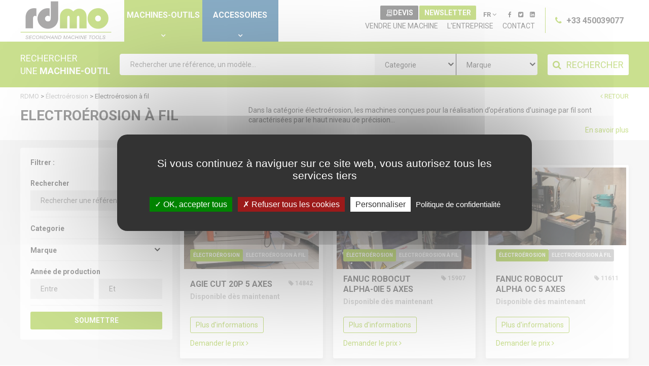

--- FILE ---
content_type: text/html; charset=UTF-8
request_url: https://www.rdmo.fr/electroerosion-4/electroerosion-a-fil-40
body_size: 13334
content:
<!DOCTYPE html>
<html lang="fr" data-google-map-key="AIzaSyDWlSe645t0zTG0e6mSsA-EDfXn55OzOQI">
<head>
    <meta charset="utf-8">
    <meta name="viewport" content="width=device-width, initial-scale=1.0, maximum-scale=1.0, user-scalable=no">
    <meta http-equiv="X-UA-Compatible" content="IE=edge">

    <title>    Electroérosion à fil Machines outils d&#039;occasion | RDMO
</title>
    <meta name="description" content="    Dans la catégorie électroérosion, les machines conçues pour la réalisation d’opérations d’usinage par fil sont caractérisées par le haut niv...
">

                            <link rel="alternate" href="https://www.rdmo.com/edm-machines-4/wire-erosion-40" hreflang="en">
                                <link rel="alternate" href="https://www.rdmo.fr/electroerosion-4/electroerosion-a-fil-40" hreflang="fr">
                                <link rel="alternate" href="https://www.rdmo.de/erodiermaschine-4/drahterodiermaschine-40" hreflang="de">
                                <link rel="alternate" href="https://www.rdmo.es/electroerosion-4/electroerosion-por-hilo-40" hreflang="es">
                                <link rel="alternate" href="https://www.rdmo.it/elettroerosione-4/elettroerosione-a-filo-40" hreflang="it">
                    <link rel="canonical" href="https://www.rdmo.fr/electroerosion-4/electroerosion-a-fil-40">
    <meta name="robots" content="all">
    <link rel="apple-touch-icon-precomposed" href="/build/assets/img/favicon-180x180.4b6485a6.png">
    <link rel="icon" type="image/png" href="/build/assets/img/favicon-192x192.380e3369.png">
    <meta name="msapplication-TileColor" content="#ffffff">
    <meta name="msapplication-TileImage" content="/build/assets/img/favicon-144x144.52ede1c3.png">
    <meta name="theme-color" content="#ffffff">        <link href="https://fonts.googleapis.com/css?family=Roboto:300,400,700" rel="stylesheet" type="text/css">
    <link rel="stylesheet" href="/build/base.6b544399.css">
        <script src="/bundles/fosjsrouting/js/router.js"></script>
    <script src="/js/routing?callback=fos.Router.setData"></script>
    <script src="/js/tarteaucitron/tarteaucitron.js"></script>
    <script src="/build/tarteaucitron.3845aadd.js"></script>
    <script>
        (tarteaucitron.job = tarteaucitron.job || []).push('youtube_custom');
        (tarteaucitron.job = tarteaucitron.job || []).push('recaptcha');
        (tarteaucitron.job = tarteaucitron.job || []).push('googlemaps_custom');
    </script>

    <script src="/build/runtime.2b7b8dac.js"></script><script src="/build/870.ed59a02f.js"></script><script src="/build/767.ac63686b.js"></script><script src="/build/714.2e5d6a35.js"></script><script src="/build/856.e0d1ac48.js"></script><script src="/build/base.0e7eb037.js"></script>

                                <script>
            window.dataLayer = window.dataLayer || [];

            function gtag() { dataLayer.push(arguments); }

            gtag('consent', 'default',
                {
                    'ad_storage': 'denied',
                    'ad_user_data': 'denied',
                    'ad_personalization': 'denied',
                    'analytics_storage': 'denied'
                }
            );

            (function (w, d, s, l, i) {
                w[l] = w[l] || [];
                w[l].push({'gtm.start': new Date().getTime(), event: 'gtm.js'});
                let f = d.getElementsByTagName(s)[0], j = d.createElement(s), dl = l !== 'dataLayer' ? '&l=' + l : '';
                j.async = true;
                j.src = 'https://www.googletagmanager.com/gtm.js?id=' + i + dl;
                f.parentNode.insertBefore(j, f);
            })(window, document, 'script', 'dataLayer', 'GTM-M4GL23K5');

            (tarteaucitron.job = tarteaucitron.job || []).push('analytics_custom');

        </script>
    
    
</head>
<body class="page-search-result page-product-type machine">
        <header>
        <div class="site-content">
            <div class="full">
                <div class="logo">
                    <a href="/"><img src="/build/assets/img/logo-head.03237572.png"></a>
                </div>
                <div class="top-menu">
                    <ul>
                        <li><a>Machines-outils</a></li><li><a href="http://www.rdmo-accessoires.fr/">Accessoires</a></li>                    </ul>
                </div>
                <div class="phone">
                    <i class="fa fa-phone"></i> +33 450039077
                </div>
                <div class="content-menu">
                    <div class="locale-social">
                        <div class="buttons">
                            <div class="quote-button">
                                <a class="button" href="/quote/">
                                    <img src="/build/assets/img/icon-quote.9a9e037f.svg" alt="icone"> Devis
                                </a>
                            </div>
                            <div class="newsletter-button">
                                <a class="button">Newsletter</a>
                            </div>
                        </div>
                        <div class="language-switcher">
                            <div class="current-locale">FR <i class="fa fa-angle-down"></i></div>
                                <ul class="locales">
                    <li class="first">
                <a href="https://www.rdmo.com/edm-machines-4/wire-erosion-40">en</a>
            </li>
                    <li >
                <a href="https://www.rdmo.fr/electroerosion-4/electroerosion-a-fil-40" class="active">fr</a>
            </li>
                    <li >
                <a href="https://www.rdmo.de/erodiermaschine-4/drahterodiermaschine-40">de</a>
            </li>
                    <li >
                <a href="https://www.rdmo.es/electroerosion-4/electroerosion-por-hilo-40">es</a>
            </li>
                    <li >
                <a href="https://www.rdmo.it/elettroerosione-4/elettroerosione-a-filo-40">it</a>
            </li>
            </ul>
                        </div>
                        <div class="social-menu">
                                    <ul>
            
                <li class="first">        <a href="https://www.facebook.com/RDMachinesTools" target="_blank"><i class="fa fa-facebook"></i></a>        
    </li>

    
                <li>        <a href="http://www.twitter.com/RDMOmachine" target="_blank"><i class="fa fa-twitter-square"></i></a>        
    </li>

    
                <li class="last">        <a href="http://www.linkedin.com/company/rdmo" target="_blank"><i class="fa fa-linkedin-square"></i></a>        
    </li>


    </ul>

                        </div>
                    </div>
                    <div class="main-menu">
                                                        <ul>
            
                <li class="first">        <a href="/vendre-une-machine-outil">VENDRE UNE MACHINE</a>        
    </li>

    
                <li>        <a href="/entreprise">l&#039;entreprise</a>        
    </li>

    
                <li class="last">        <a href="/nous-contacter">Contact</a>        
    </li>


    </ul>

                    </div>
                </div>
            </div>
            <div class="mobile">
                <div class="logo">
                    <a href="/"><img src="/build/assets/img/logo_mini.a7be166f.png"></a>
                </div>
                <div class="top-menu">
                    <ul>
                        <li><a class="open-search" href="#">Machines-outils</a><i class="fa fa-angle-down" aria-hidden="true"></i></li><li><a href="http://www.rdmo-accessoires.fr/">
                                        Accessoires
                                    </a><i class="fa fa-angle-down" aria-hidden="true"></i></li>                    </ul>
                </div>
                <a class="button quote-button" href="/quote/">
                    <img src="/build/assets/img/icon-quote.9a9e037f.svg" alt="icone">
                </a>
            </div>
            <div class="menu-mobile" style="background-image: url(/build/assets/img/bg-vert.c26313a9.jpg)">
                <div class="wrapper">
                    <div class="logo">
                        <a href="/"><img src="/build/assets/img/logo-head.03237572.png"></a>
                    </div>
                    <div class="phone">
                        <i class="fa fa-phone"></i> +33 450039077
                    </div>
                    <div class="main-menu">
                                                        <ul>
            
                <li class="first">        <a href="/vendre-une-machine-outil">VENDRE UNE MACHINE</a>        
    </li>

    
                <li>        <a href="/entreprise">l&#039;entreprise</a>        
    </li>

    
                <li class="last">        <a href="/nous-contacter">Contact</a>        
    </li>


    </ul>

                    </div>
                    <div class="language-switcher">
                        <div class="current-locale">FR <i class="fa fa-angle-down"></i></div>
                            <ul class="locales">
                    <li class="first">
                <a href="https://www.rdmo.com/edm-machines-4/wire-erosion-40">en</a>
            </li>
                    <li >
                <a href="https://www.rdmo.fr/electroerosion-4/electroerosion-a-fil-40" class="active">fr</a>
            </li>
                    <li >
                <a href="https://www.rdmo.de/erodiermaschine-4/drahterodiermaschine-40">de</a>
            </li>
                    <li >
                <a href="https://www.rdmo.es/electroerosion-4/electroerosion-por-hilo-40">es</a>
            </li>
                    <li >
                <a href="https://www.rdmo.it/elettroerosione-4/elettroerosione-a-filo-40">it</a>
            </li>
            </ul>

                    </div>
                    <div class="social-menu">
                                <ul>
            
                <li class="first">        <a href="https://www.facebook.com/RDMachinesTools" target="_blank"><i class="fa fa-facebook"></i></a>        
    </li>

    
                <li>        <a href="http://www.twitter.com/RDMOmachine" target="_blank"><i class="fa fa-twitter-square"></i></a>        
    </li>

    
                <li class="last">        <a href="http://www.linkedin.com/company/rdmo" target="_blank"><i class="fa fa-linkedin-square"></i></a>        
    </li>


    </ul>

                    </div>
                    <div class="newsletter-button">
                        <a class="button">Newsletter</a>
                    </div>
                </div>
            </div>
            <div class="search-mobile">
                <div class="wrapper">
                    <div id="search-form">
    <form name="machine_search" method="post" action="/search-result" class="form-search">
    <div class="title">
        <span>RECHERCHER</span>
        <span><p>UNE <em>MACHINE-OUTIL</em></p>
</span>
    </div>

    <div class="fields">
        <div class="text"><input type="text" id="machine_search_searchText" name="machine_search[searchText]" placeholder="Rechercher une référence, un modèle..." class="form-control" /></div>
        <div class="category"><select id="machine_search_categories" name="machine_search[categories]" placeholder="Categorie" class="select2 form-control"><option value="">Categorie</option><option value="1">Tournage</option><option value="2">Fraisage</option><option value="3">Rectification / affûtage / rodage / ebavurage / polissage</option><option value="6">Presse</option><option value="8">Taillage</option><option value="4">Électroérosion</option><option value="9">Transfert</option><option value="27">Impression 3d</option><option value="20">Roulage</option><option value="13">Traitement de surface et thermique</option><option value="11">Lavage</option><option value="7">Métrologie</option><option value="17">Accessoires Machines</option><option value="10">Traitements copeaux-huile</option><option value="5">Divers</option><option value="14">Compresseur</option><option value="15">Sciage</option><option value="12">Chaudronnerie</option><option value="16">Perçage</option><option value="19">Robotique</option><option value="30">Pesage</option></select></div>
        <div class="brand"><select id="machine_search_brands" name="machine_search[brands]" placeholder="Marque" class="select2 form-control"><option value="">Marque</option><option value="1816">ABAWERK</option><option value="1813">ABSOLENT</option><option value="1767">ACSYS Lasertechnik GmbH</option><option value="1791">AEB ROBOTICS</option><option value="319">AGATHON</option><option value="109">AGIE</option><option value="1750">AGIE CHARMILLES</option><option value="278">ALMAC</option><option value="1641">AMACKER + SCHMID</option><option value="156">AMADA</option><option value="1697">AMS</option><option value="936">AMSONIC</option><option value="1698">ARES SEIKI</option><option value="541">ASTRA</option><option value="1754">ASYMTEK</option><option value="1304">ATEC CYL</option><option value="1414">AXNUM</option><option value="1616">BANDELIN</option><option value="1709">BAREISS</option><option value="1712">BARNSTEAD</option><option value="559">BAUBLYS</option><option value="675">BEHRINGER</option><option value="101">BENZINGER</option><option value="1266">BERGEON</option><option value="54">BIGLIA</option><option value="1489">BODENMANN</option><option value="232">BOLEY</option><option value="445">BRANSON</option><option value="1442">BREUNING IRCO</option><option value="1802">BROOKFIELD</option><option value="139">BROTHER</option><option value="173">BULA</option><option value="385">BUMOTEC</option><option value="267">C.B. FERRARI</option><option value="296">CAMUT</option><option value="104">CAZENEUVE</option><option value="1729">CEDES</option><option value="149">CHIRON</option><option value="87">CINCINNATI</option><option value="36">CINCINNATI MILACRON</option><option value="245">CITIZEN</option><option value="652">CMZ</option><option value="1439">COMAT</option><option value="1721">COMPAC</option><option value="1412">COMPAR</option><option value="1805">COSMOTEC</option><option value="1447">CP AUTOMATION</option><option value="522">CREVOISIER</option><option value="1752">DANUBE</option><option value="103">DECKEL</option><option value="386">DELAPENA</option><option value="1503">DEPURECO</option><option value="1829">DFK CONSULTING</option><option value="1262">DMG MORI</option><option value="206">DOOSAN</option><option value="73">DUFOUR</option><option value="1723">DULEVO</option><option value="638">Dürr Ecoclean</option><option value="1242">EFD</option><option value="1656">EKIN</option><option value="796">ELBARON</option><option value="1336">ELMA</option><option value="1199">EMAG</option><option value="148">EMCO</option><option value="1739">EMISSA</option><option value="152">ESCOFIER</option><option value="212">ESSA</option><option value="1710">EURODIFROID</option><option value="214">EWAG</option><option value="1626">EZSET</option><option value="1432">FAMAR</option><option value="99">FANUC</option><option value="403">FEHLMANN</option><option value="111">FISA</option><option value="1756">FLIPPER</option><option value="486">FLOTT</option><option value="454">FMB</option><option value="1644">FORPLAN</option><option value="1685">GALVATEK</option><option value="827">GARANT</option><option value="39">GEHRING</option><option value="874">GENEX</option><option value="1770">GFL</option><option value="324">GHIRINGHELLI</option><option value="275">GILDEMEISTER</option><option value="1599">GLEASON PFAUTER</option><option value="55">GOODWAY</option><option value="1385">GREINER VIBROGRAF</option><option value="1363">GRESSEL</option><option value="1692">GUILLEMIN</option><option value="1731">GWM TECH</option><option value="266">HAAS</option><option value="498">HAMO</option><option value="915">HANWHA</option><option value="63">HAUSER</option><option value="249">HELLER</option><option value="1620">HENRI PETIT JEAN</option><option value="592">HERAEUS</option><option value="222">HERMLE</option><option value="1757">HIRSCHI</option><option value="466">HOFMANN</option><option value="1643">HUBER</option><option value="755">HUMARD</option><option value="252">HURCO</option><option value="917">HWACHEON</option><option value="1744">HYUNDAI WIA</option><option value="1724">IBS</option><option value="145">IEMCA</option><option value="167">INDEX</option><option value="1059">ISMECA</option><option value="416">ISOMA</option><option value="1056">JAGGI</option><option value="656">KAESER</option><option value="1487">KAFO</option><option value="569">KARL KLINK</option><option value="318">KELLENBERGER</option><option value="506">KELLER</option><option value="961">KENNAMETAL</option><option value="1411">KLEINTEIL REINIGER</option><option value="1708">KLH</option><option value="792">KNOLL</option><option value="376">KOEPFER</option><option value="1268">KOMPAKFILTER</option><option value="147">KUMMER</option><option value="196">LAGUN</option><option value="129">LAM PLAN</option><option value="354">LBM</option><option value="1711">LE COSINUS</option><option value="1586">LEICA</option><option value="533">LGB</option><option value="118">LNS</option><option value="1618">LOMI</option><option value="484">LUFTTECHNIK</option><option value="1815">M. DE VALLIERE</option><option value="11">MANURHIN</option><option value="610">MARCEL AUBERT</option><option value="746">MARIO DI MAIO</option><option value="7">MATSUURA</option><option value="165">MAZAK</option><option value="1771">MELAG</option><option value="1795">MELCHIORRE</option><option value="1627">METTLER TOLEDO</option><option value="327">MICROREX</option><option value="120">MIKRON</option><option value="881">MILZ</option><option value="98">MIYANO</option><option value="304">MONOPRECIS</option><option value="894">MOORE TOOLS</option><option value="144">MORI SEIKI</option><option value="421">MURATEC</option><option value="1177">NABERTHERM</option><option value="27">NAKAMURA</option><option value="1374">NATIONAL</option><option value="1495">NEDERMAN</option><option value="1824">NO NAME</option><option value="1727">NOJAC</option><option value="1699">NOMURA</option><option value="1577">Nordson EFD</option><option value="53">OKK</option><option value="67">OKUMA</option><option value="1443">OLAER</option><option value="859">OLYMPUS</option><option value="1587">OPS INGERSOLL</option><option value="83">OSTERWALDER</option><option value="407">PAREX</option><option value="225">PEE-WEE</option><option value="582">PEMAMO</option><option value="504">PERO</option><option value="198">PFIFFNER - HYDROMAT</option><option value="107">POLYSERVICE</option><option value="159">POSALUX</option><option value="1811">PowRgrip</option><option value="1131">PRAZIS</option><option value="1325">PRECITRAME</option><option value="1459">PRETAT</option><option value="788">PRIMACON</option><option value="72">PROFILATOR</option><option value="1581">PROFIROLL</option><option value="578">PROMATEC</option><option value="888">QUASER</option><option value="505">RAWYLER</option><option value="238">REALMECA</option><option value="516">RECOMATIC</option><option value="1624">REICHERTER</option><option value="1499">RESISTRONIC</option><option value="526">RGA</option><option value="1166">ROCH</option><option value="443">RÖSLER</option><option value="365">ROUSSELET</option><option value="843">ROXER</option><option value="1100">RUSCH</option><option value="1418">RUWAC</option><option value="390">SAMECA</option><option value="1606">SAUTER</option><option value="1799">SCAGLIA</option><option value="110">SCHAUBLIN</option><option value="312">SCHAUDT</option><option value="47">SCHMID</option><option value="501">SCHMIDT</option><option value="642">SCHMIDT-TEMPO</option><option value="48">SCHÜTTE</option><option value="1755">SERVO</option><option value="1454">SHOWA</option><option value="137">SIG</option><option value="1766">SMEC</option><option value="1810">SMG</option><option value="798">SMP NUMAFUT</option><option value="538">SOFRAPER</option><option value="560">SOLO</option><option value="1419">SOMOS</option><option value="1777">SPERONI</option><option value="586">STÄHLI</option><option value="121">STAR</option><option value="563">STÄUBLI</option><option value="1763">STEELCO</option><option value="1654">STM</option><option value="1658">STRATASYS</option><option value="597">STRUERS</option><option value="65">STUDER</option><option value="344">SUNNEN</option><option value="1243">SVM</option><option value="384">SYDERIC</option><option value="715">SYLVAC</option><option value="1431">SYNTAK</option><option value="1735">SYSTEM 3R</option><option value="1552">TBH</option><option value="138">TBT</option><option value="1323">TECA-PRINT</option><option value="1792">TECHCON</option><option value="1826">TECHNIFOR</option><option value="1661">TESTO</option><option value="629">TOPPER</option><option value="28">TORNOS</option><option value="79">TRAUB</option><option value="123">TROWAL</option><option value="223">TSCHUDIN</option><option value="125">TSUGAMI</option><option value="1232">ULT</option><option value="1728">UNIDRIVE</option><option value="1033">VILLARD LASSEUR</option><option value="482">VITAX</option><option value="1157">VOETSCH</option><option value="64">VOUMARD</option><option value="997">WALDMANN</option><option value="804">WALTHER TROWAL</option><option value="751">WALTHER-PILOT</option><option value="1828">WASU PRINZ</option><option value="783">WESCO-KELLER</option><option value="76">WICKMAN</option><option value="1582">WILD</option><option value="273">WILLEMIN MACODEL</option><option value="188">WIRTH &amp; GRUFFAT</option><option value="536">WORNER</option><option value="221">ZEISS</option><option value="1751">ZEP</option><option value="308">ZIERSCH &amp; BALTRUSCH</option><option value="708">ZOLLER</option></select></div>

        <div class="button">
            <button type="submit" id="search_submit" name="search_[submit]" class="btn-default btn"><i class="fa fa-search"></i><span>RECHERCHER</span></button>
        </div>
    </div>

    <input type="hidden" id="machine_search__token" name="machine_search[_token]" value="c68bb99ef714.i8zoGOWtUfYfO01qSdxIiHkaN07em8ZCRBhC9mPMzNM.spaJYJ-ABLFqZDkFLpA5sD0rbgyS07wMDH0UvlqrrqL9tr9hovg9vU9eJg" /></form>
</div>

                    <div class="close">
                        <a href="#" class="close-search"><i class="fa fa-close"></i></a>
                    </div>
                </div>
            </div>
            <div class="navbar-menu">
                <a href="#" class="open-nav">
                    <span class="hamburger"></span>
                </a>
            </div>
        </div>
    </header>
        <section id="search" class="form-search">
        <div id="headroom" class="search-form">
            <div class="site-content">
                <div id="search-form">
    <form name="machine_search" method="post" action="/search-result" class="form-search">
    <div class="title">
        <span>RECHERCHER</span>
        <span><p>UNE <em>MACHINE-OUTIL</em></p>
</span>
    </div>

    <div class="fields">
        <div class="text"><input type="text" id="machine_search_searchText" name="machine_search[searchText]" placeholder="Rechercher une référence, un modèle..." class="form-control" /></div>
        <div class="category"><select id="machine_search_categories" name="machine_search[categories]" placeholder="Categorie" class="select2 form-control"><option value="">Categorie</option><option value="1">Tournage</option><option value="2">Fraisage</option><option value="3">Rectification / affûtage / rodage / ebavurage / polissage</option><option value="6">Presse</option><option value="8">Taillage</option><option value="4">Électroérosion</option><option value="9">Transfert</option><option value="27">Impression 3d</option><option value="20">Roulage</option><option value="13">Traitement de surface et thermique</option><option value="11">Lavage</option><option value="7">Métrologie</option><option value="17">Accessoires Machines</option><option value="10">Traitements copeaux-huile</option><option value="5">Divers</option><option value="14">Compresseur</option><option value="15">Sciage</option><option value="12">Chaudronnerie</option><option value="16">Perçage</option><option value="19">Robotique</option><option value="30">Pesage</option></select></div>
        <div class="brand"><select id="machine_search_brands" name="machine_search[brands]" placeholder="Marque" class="select2 form-control"><option value="">Marque</option><option value="1816">ABAWERK</option><option value="1813">ABSOLENT</option><option value="1767">ACSYS Lasertechnik GmbH</option><option value="1791">AEB ROBOTICS</option><option value="319">AGATHON</option><option value="109">AGIE</option><option value="1750">AGIE CHARMILLES</option><option value="278">ALMAC</option><option value="1641">AMACKER + SCHMID</option><option value="156">AMADA</option><option value="1697">AMS</option><option value="936">AMSONIC</option><option value="1698">ARES SEIKI</option><option value="541">ASTRA</option><option value="1754">ASYMTEK</option><option value="1304">ATEC CYL</option><option value="1414">AXNUM</option><option value="1616">BANDELIN</option><option value="1709">BAREISS</option><option value="1712">BARNSTEAD</option><option value="559">BAUBLYS</option><option value="675">BEHRINGER</option><option value="101">BENZINGER</option><option value="1266">BERGEON</option><option value="54">BIGLIA</option><option value="1489">BODENMANN</option><option value="232">BOLEY</option><option value="445">BRANSON</option><option value="1442">BREUNING IRCO</option><option value="1802">BROOKFIELD</option><option value="139">BROTHER</option><option value="173">BULA</option><option value="385">BUMOTEC</option><option value="267">C.B. FERRARI</option><option value="296">CAMUT</option><option value="104">CAZENEUVE</option><option value="1729">CEDES</option><option value="149">CHIRON</option><option value="87">CINCINNATI</option><option value="36">CINCINNATI MILACRON</option><option value="245">CITIZEN</option><option value="652">CMZ</option><option value="1439">COMAT</option><option value="1721">COMPAC</option><option value="1412">COMPAR</option><option value="1805">COSMOTEC</option><option value="1447">CP AUTOMATION</option><option value="522">CREVOISIER</option><option value="1752">DANUBE</option><option value="103">DECKEL</option><option value="386">DELAPENA</option><option value="1503">DEPURECO</option><option value="1829">DFK CONSULTING</option><option value="1262">DMG MORI</option><option value="206">DOOSAN</option><option value="73">DUFOUR</option><option value="1723">DULEVO</option><option value="638">Dürr Ecoclean</option><option value="1242">EFD</option><option value="1656">EKIN</option><option value="796">ELBARON</option><option value="1336">ELMA</option><option value="1199">EMAG</option><option value="148">EMCO</option><option value="1739">EMISSA</option><option value="152">ESCOFIER</option><option value="212">ESSA</option><option value="1710">EURODIFROID</option><option value="214">EWAG</option><option value="1626">EZSET</option><option value="1432">FAMAR</option><option value="99">FANUC</option><option value="403">FEHLMANN</option><option value="111">FISA</option><option value="1756">FLIPPER</option><option value="486">FLOTT</option><option value="454">FMB</option><option value="1644">FORPLAN</option><option value="1685">GALVATEK</option><option value="827">GARANT</option><option value="39">GEHRING</option><option value="874">GENEX</option><option value="1770">GFL</option><option value="324">GHIRINGHELLI</option><option value="275">GILDEMEISTER</option><option value="1599">GLEASON PFAUTER</option><option value="55">GOODWAY</option><option value="1385">GREINER VIBROGRAF</option><option value="1363">GRESSEL</option><option value="1692">GUILLEMIN</option><option value="1731">GWM TECH</option><option value="266">HAAS</option><option value="498">HAMO</option><option value="915">HANWHA</option><option value="63">HAUSER</option><option value="249">HELLER</option><option value="1620">HENRI PETIT JEAN</option><option value="592">HERAEUS</option><option value="222">HERMLE</option><option value="1757">HIRSCHI</option><option value="466">HOFMANN</option><option value="1643">HUBER</option><option value="755">HUMARD</option><option value="252">HURCO</option><option value="917">HWACHEON</option><option value="1744">HYUNDAI WIA</option><option value="1724">IBS</option><option value="145">IEMCA</option><option value="167">INDEX</option><option value="1059">ISMECA</option><option value="416">ISOMA</option><option value="1056">JAGGI</option><option value="656">KAESER</option><option value="1487">KAFO</option><option value="569">KARL KLINK</option><option value="318">KELLENBERGER</option><option value="506">KELLER</option><option value="961">KENNAMETAL</option><option value="1411">KLEINTEIL REINIGER</option><option value="1708">KLH</option><option value="792">KNOLL</option><option value="376">KOEPFER</option><option value="1268">KOMPAKFILTER</option><option value="147">KUMMER</option><option value="196">LAGUN</option><option value="129">LAM PLAN</option><option value="354">LBM</option><option value="1711">LE COSINUS</option><option value="1586">LEICA</option><option value="533">LGB</option><option value="118">LNS</option><option value="1618">LOMI</option><option value="484">LUFTTECHNIK</option><option value="1815">M. DE VALLIERE</option><option value="11">MANURHIN</option><option value="610">MARCEL AUBERT</option><option value="746">MARIO DI MAIO</option><option value="7">MATSUURA</option><option value="165">MAZAK</option><option value="1771">MELAG</option><option value="1795">MELCHIORRE</option><option value="1627">METTLER TOLEDO</option><option value="327">MICROREX</option><option value="120">MIKRON</option><option value="881">MILZ</option><option value="98">MIYANO</option><option value="304">MONOPRECIS</option><option value="894">MOORE TOOLS</option><option value="144">MORI SEIKI</option><option value="421">MURATEC</option><option value="1177">NABERTHERM</option><option value="27">NAKAMURA</option><option value="1374">NATIONAL</option><option value="1495">NEDERMAN</option><option value="1824">NO NAME</option><option value="1727">NOJAC</option><option value="1699">NOMURA</option><option value="1577">Nordson EFD</option><option value="53">OKK</option><option value="67">OKUMA</option><option value="1443">OLAER</option><option value="859">OLYMPUS</option><option value="1587">OPS INGERSOLL</option><option value="83">OSTERWALDER</option><option value="407">PAREX</option><option value="225">PEE-WEE</option><option value="582">PEMAMO</option><option value="504">PERO</option><option value="198">PFIFFNER - HYDROMAT</option><option value="107">POLYSERVICE</option><option value="159">POSALUX</option><option value="1811">PowRgrip</option><option value="1131">PRAZIS</option><option value="1325">PRECITRAME</option><option value="1459">PRETAT</option><option value="788">PRIMACON</option><option value="72">PROFILATOR</option><option value="1581">PROFIROLL</option><option value="578">PROMATEC</option><option value="888">QUASER</option><option value="505">RAWYLER</option><option value="238">REALMECA</option><option value="516">RECOMATIC</option><option value="1624">REICHERTER</option><option value="1499">RESISTRONIC</option><option value="526">RGA</option><option value="1166">ROCH</option><option value="443">RÖSLER</option><option value="365">ROUSSELET</option><option value="843">ROXER</option><option value="1100">RUSCH</option><option value="1418">RUWAC</option><option value="390">SAMECA</option><option value="1606">SAUTER</option><option value="1799">SCAGLIA</option><option value="110">SCHAUBLIN</option><option value="312">SCHAUDT</option><option value="47">SCHMID</option><option value="501">SCHMIDT</option><option value="642">SCHMIDT-TEMPO</option><option value="48">SCHÜTTE</option><option value="1755">SERVO</option><option value="1454">SHOWA</option><option value="137">SIG</option><option value="1766">SMEC</option><option value="1810">SMG</option><option value="798">SMP NUMAFUT</option><option value="538">SOFRAPER</option><option value="560">SOLO</option><option value="1419">SOMOS</option><option value="1777">SPERONI</option><option value="586">STÄHLI</option><option value="121">STAR</option><option value="563">STÄUBLI</option><option value="1763">STEELCO</option><option value="1654">STM</option><option value="1658">STRATASYS</option><option value="597">STRUERS</option><option value="65">STUDER</option><option value="344">SUNNEN</option><option value="1243">SVM</option><option value="384">SYDERIC</option><option value="715">SYLVAC</option><option value="1431">SYNTAK</option><option value="1735">SYSTEM 3R</option><option value="1552">TBH</option><option value="138">TBT</option><option value="1323">TECA-PRINT</option><option value="1792">TECHCON</option><option value="1826">TECHNIFOR</option><option value="1661">TESTO</option><option value="629">TOPPER</option><option value="28">TORNOS</option><option value="79">TRAUB</option><option value="123">TROWAL</option><option value="223">TSCHUDIN</option><option value="125">TSUGAMI</option><option value="1232">ULT</option><option value="1728">UNIDRIVE</option><option value="1033">VILLARD LASSEUR</option><option value="482">VITAX</option><option value="1157">VOETSCH</option><option value="64">VOUMARD</option><option value="997">WALDMANN</option><option value="804">WALTHER TROWAL</option><option value="751">WALTHER-PILOT</option><option value="1828">WASU PRINZ</option><option value="783">WESCO-KELLER</option><option value="76">WICKMAN</option><option value="1582">WILD</option><option value="273">WILLEMIN MACODEL</option><option value="188">WIRTH &amp; GRUFFAT</option><option value="536">WORNER</option><option value="221">ZEISS</option><option value="1751">ZEP</option><option value="308">ZIERSCH &amp; BALTRUSCH</option><option value="708">ZOLLER</option></select></div>

        <div class="button">
            <button type="submit" id="search_submit" name="search_[submit]" class="btn-default btn"><i class="fa fa-search"></i><span>RECHERCHER</span></button>
        </div>
    </div>

    <input type="hidden" id="machine_search__token" name="machine_search[_token]" value="504f98969f4b076f36e37a7b3.GHomCsALxP2-xdiwXyR0g9c2jRpLnPdwQojgS-ifJ_c.ISBHcromkbrLmqzfOGgFu5MH1FgH1I0-Cu22A9H4RYZuAHFzh16otu6gsw" /></form>
</div>

            </div>
        </div>
    </section>
        <main>
            <section id="breadcrumb" class="breadcrumb">
        <div class="site-content">
            <nav>
                <div class="back"><a href="/"><i class="fa fa-angle-left"></i> Retour</a></div>
                <ol itemscope itemtype="http://schema.org/BreadcrumbList">
                                                <li itemprop="itemListElement" itemscope itemtype="http://schema.org/ListItem">
                            <a itemprop="item" href="/">
                                <span itemprop="name">RDMO</span>
                                <meta itemprop="position" content="1" />
                            </a>
                        </li>
                    
    &gt;
    <li itemprop="itemListElement" itemscope itemtype="http://schema.org/ListItem">
        <a itemprop="item" href="/electroerosion-4">
            <span itemprop="name">Électroérosion</span>
            <meta itemprop="position" content="2" />
        </a>
    </li>
    &gt;
    <li itemprop="itemListElement" itemscope itemtype="http://schema.org/ListItem">
        <a itemprop="item" href="/electroerosion-4/electroerosion-a-fil-40">
            <span itemprop="name">Electroérosion à fil</span>
            <meta itemprop="position" content="3" />
        </a>
    </li>
                </ol>
            </nav>
        </div>
    </section>
        <section class="section-intro">
        <div class="site-content">
                <h1>Electroérosion à fil</h1>
    <div class="intro">
        Dans la catégorie électroérosion, les machines conçues pour la réalisation d’opérations d’usinage par fil sont caractérisées par le haut niveau de précision... <a href="#outro">En savoir plus</a>
    </div>
        </div>
    </section>

    <section id="search-result" class="search-result">
        <div class="site-content">
            <div class="two-columns-wrapper">
                <div class="left-side">
                                            <a id="show-search-filters" class="button-inverted show-filter-button" href="#">Filtrer</a>

<div id="extended-search-filters" class="filters-container">
    <div class="title">Filtrer :</div>

    <form name="machine_search" method="post" action="/search-result" class="form-search">

    <div class="filter-wrapper search-text">
        <label class="control-label" for="machine_search_searchText">Rechercher</label>
        <input type="text" id="machine_search_searchText" name="machine_search[searchText]" placeholder="Rechercher une référence, un modèle..." class="form-control" />
        
    </div>

    <div class="filter-wrapper category" data-template="&lt;span class=&quot;filter-badge&quot; data-id=&quot;%id%&quot;&gt;%name% &lt;i class=&quot;fa fa-times&quot; aria-hidden=&quot;true&quot;&gt;&lt;/i&gt;&lt;/span&gt;">
        <select id="machine_search_categoryList" name="machine_search[categoryList]" placeholder="Categorie" class="select2 form-control"><option value="">Categorie</option><option value="1">Tournage</option><option value="2">Fraisage</option><option value="3">Rectification / affûtage / rodage / ebavurage / polissage</option><option value="6">Presse</option><option value="8">Taillage</option><option value="4">Électroérosion</option><option value="9">Transfert</option><option value="27">Impression 3d</option><option value="20">Roulage</option><option value="13">Traitement de surface et thermique</option><option value="11">Lavage</option><option value="7">Métrologie</option><option value="17">Accessoires Machines</option><option value="10">Traitements copeaux-huile</option><option value="5">Divers</option><option value="14">Compresseur</option><option value="15">Sciage</option><option value="12">Chaudronnerie</option><option value="16">Perçage</option><option value="19">Robotique</option><option value="30">Pesage</option></select>
        

        <div class="filter-badge-wrapper" >
                    </div>

        <input type="hidden" id="machine_search_categories" name="machine_search[categories]" />
    </div>

    <div class="filter-wrapper brand" data-template="&lt;span class=&quot;filter-badge&quot; data-id=&quot;%id%&quot;&gt;%name% &lt;i class=&quot;fa fa-times&quot; aria-hidden=&quot;true&quot;&gt;&lt;/i&gt;&lt;/span&gt;">
        <select id="machine_search_brandList" name="machine_search[brandList]" placeholder="Marque" class="select2 form-control"><option value="">Marque</option><option value="1816">ABAWERK</option><option value="1813">ABSOLENT</option><option value="1767">ACSYS Lasertechnik GmbH</option><option value="1791">AEB ROBOTICS</option><option value="319">AGATHON</option><option value="109">AGIE</option><option value="1750">AGIE CHARMILLES</option><option value="278">ALMAC</option><option value="1641">AMACKER + SCHMID</option><option value="156">AMADA</option><option value="1697">AMS</option><option value="936">AMSONIC</option><option value="1698">ARES SEIKI</option><option value="541">ASTRA</option><option value="1754">ASYMTEK</option><option value="1304">ATEC CYL</option><option value="1414">AXNUM</option><option value="1616">BANDELIN</option><option value="1709">BAREISS</option><option value="1712">BARNSTEAD</option><option value="559">BAUBLYS</option><option value="675">BEHRINGER</option><option value="101">BENZINGER</option><option value="1266">BERGEON</option><option value="54">BIGLIA</option><option value="1489">BODENMANN</option><option value="232">BOLEY</option><option value="445">BRANSON</option><option value="1442">BREUNING IRCO</option><option value="1802">BROOKFIELD</option><option value="139">BROTHER</option><option value="173">BULA</option><option value="385">BUMOTEC</option><option value="267">C.B. FERRARI</option><option value="296">CAMUT</option><option value="104">CAZENEUVE</option><option value="1729">CEDES</option><option value="149">CHIRON</option><option value="87">CINCINNATI</option><option value="36">CINCINNATI MILACRON</option><option value="245">CITIZEN</option><option value="652">CMZ</option><option value="1439">COMAT</option><option value="1721">COMPAC</option><option value="1412">COMPAR</option><option value="1805">COSMOTEC</option><option value="1447">CP AUTOMATION</option><option value="522">CREVOISIER</option><option value="1752">DANUBE</option><option value="103">DECKEL</option><option value="386">DELAPENA</option><option value="1503">DEPURECO</option><option value="1829">DFK CONSULTING</option><option value="1262">DMG MORI</option><option value="206">DOOSAN</option><option value="73">DUFOUR</option><option value="1723">DULEVO</option><option value="638">Dürr Ecoclean</option><option value="1242">EFD</option><option value="1656">EKIN</option><option value="796">ELBARON</option><option value="1336">ELMA</option><option value="1199">EMAG</option><option value="148">EMCO</option><option value="1739">EMISSA</option><option value="152">ESCOFIER</option><option value="212">ESSA</option><option value="1710">EURODIFROID</option><option value="214">EWAG</option><option value="1626">EZSET</option><option value="1432">FAMAR</option><option value="99">FANUC</option><option value="403">FEHLMANN</option><option value="111">FISA</option><option value="1756">FLIPPER</option><option value="486">FLOTT</option><option value="454">FMB</option><option value="1644">FORPLAN</option><option value="1685">GALVATEK</option><option value="827">GARANT</option><option value="39">GEHRING</option><option value="874">GENEX</option><option value="1770">GFL</option><option value="324">GHIRINGHELLI</option><option value="275">GILDEMEISTER</option><option value="1599">GLEASON PFAUTER</option><option value="55">GOODWAY</option><option value="1385">GREINER VIBROGRAF</option><option value="1363">GRESSEL</option><option value="1692">GUILLEMIN</option><option value="1731">GWM TECH</option><option value="266">HAAS</option><option value="498">HAMO</option><option value="915">HANWHA</option><option value="63">HAUSER</option><option value="249">HELLER</option><option value="1620">HENRI PETIT JEAN</option><option value="592">HERAEUS</option><option value="222">HERMLE</option><option value="1757">HIRSCHI</option><option value="466">HOFMANN</option><option value="1643">HUBER</option><option value="755">HUMARD</option><option value="252">HURCO</option><option value="917">HWACHEON</option><option value="1744">HYUNDAI WIA</option><option value="1724">IBS</option><option value="145">IEMCA</option><option value="167">INDEX</option><option value="1059">ISMECA</option><option value="416">ISOMA</option><option value="1056">JAGGI</option><option value="656">KAESER</option><option value="1487">KAFO</option><option value="569">KARL KLINK</option><option value="318">KELLENBERGER</option><option value="506">KELLER</option><option value="961">KENNAMETAL</option><option value="1411">KLEINTEIL REINIGER</option><option value="1708">KLH</option><option value="792">KNOLL</option><option value="376">KOEPFER</option><option value="1268">KOMPAKFILTER</option><option value="147">KUMMER</option><option value="196">LAGUN</option><option value="129">LAM PLAN</option><option value="354">LBM</option><option value="1711">LE COSINUS</option><option value="1586">LEICA</option><option value="533">LGB</option><option value="118">LNS</option><option value="1618">LOMI</option><option value="484">LUFTTECHNIK</option><option value="1815">M. DE VALLIERE</option><option value="11">MANURHIN</option><option value="610">MARCEL AUBERT</option><option value="746">MARIO DI MAIO</option><option value="7">MATSUURA</option><option value="165">MAZAK</option><option value="1771">MELAG</option><option value="1795">MELCHIORRE</option><option value="1627">METTLER TOLEDO</option><option value="327">MICROREX</option><option value="120">MIKRON</option><option value="881">MILZ</option><option value="98">MIYANO</option><option value="304">MONOPRECIS</option><option value="894">MOORE TOOLS</option><option value="144">MORI SEIKI</option><option value="421">MURATEC</option><option value="1177">NABERTHERM</option><option value="27">NAKAMURA</option><option value="1374">NATIONAL</option><option value="1495">NEDERMAN</option><option value="1824">NO NAME</option><option value="1727">NOJAC</option><option value="1699">NOMURA</option><option value="1577">Nordson EFD</option><option value="53">OKK</option><option value="67">OKUMA</option><option value="1443">OLAER</option><option value="859">OLYMPUS</option><option value="1587">OPS INGERSOLL</option><option value="83">OSTERWALDER</option><option value="407">PAREX</option><option value="225">PEE-WEE</option><option value="582">PEMAMO</option><option value="504">PERO</option><option value="198">PFIFFNER - HYDROMAT</option><option value="107">POLYSERVICE</option><option value="159">POSALUX</option><option value="1811">PowRgrip</option><option value="1131">PRAZIS</option><option value="1325">PRECITRAME</option><option value="1459">PRETAT</option><option value="788">PRIMACON</option><option value="72">PROFILATOR</option><option value="1581">PROFIROLL</option><option value="578">PROMATEC</option><option value="888">QUASER</option><option value="505">RAWYLER</option><option value="238">REALMECA</option><option value="516">RECOMATIC</option><option value="1624">REICHERTER</option><option value="1499">RESISTRONIC</option><option value="526">RGA</option><option value="1166">ROCH</option><option value="443">RÖSLER</option><option value="365">ROUSSELET</option><option value="843">ROXER</option><option value="1100">RUSCH</option><option value="1418">RUWAC</option><option value="390">SAMECA</option><option value="1606">SAUTER</option><option value="1799">SCAGLIA</option><option value="110">SCHAUBLIN</option><option value="312">SCHAUDT</option><option value="47">SCHMID</option><option value="501">SCHMIDT</option><option value="642">SCHMIDT-TEMPO</option><option value="48">SCHÜTTE</option><option value="1755">SERVO</option><option value="1454">SHOWA</option><option value="137">SIG</option><option value="1766">SMEC</option><option value="1810">SMG</option><option value="798">SMP NUMAFUT</option><option value="538">SOFRAPER</option><option value="560">SOLO</option><option value="1419">SOMOS</option><option value="1777">SPERONI</option><option value="586">STÄHLI</option><option value="121">STAR</option><option value="563">STÄUBLI</option><option value="1763">STEELCO</option><option value="1654">STM</option><option value="1658">STRATASYS</option><option value="597">STRUERS</option><option value="65">STUDER</option><option value="344">SUNNEN</option><option value="1243">SVM</option><option value="384">SYDERIC</option><option value="715">SYLVAC</option><option value="1431">SYNTAK</option><option value="1735">SYSTEM 3R</option><option value="1552">TBH</option><option value="138">TBT</option><option value="1323">TECA-PRINT</option><option value="1792">TECHCON</option><option value="1826">TECHNIFOR</option><option value="1661">TESTO</option><option value="629">TOPPER</option><option value="28">TORNOS</option><option value="79">TRAUB</option><option value="123">TROWAL</option><option value="223">TSCHUDIN</option><option value="125">TSUGAMI</option><option value="1232">ULT</option><option value="1728">UNIDRIVE</option><option value="1033">VILLARD LASSEUR</option><option value="482">VITAX</option><option value="1157">VOETSCH</option><option value="64">VOUMARD</option><option value="997">WALDMANN</option><option value="804">WALTHER TROWAL</option><option value="751">WALTHER-PILOT</option><option value="1828">WASU PRINZ</option><option value="783">WESCO-KELLER</option><option value="76">WICKMAN</option><option value="1582">WILD</option><option value="273">WILLEMIN MACODEL</option><option value="188">WIRTH &amp; GRUFFAT</option><option value="536">WORNER</option><option value="221">ZEISS</option><option value="1751">ZEP</option><option value="308">ZIERSCH &amp; BALTRUSCH</option><option value="708">ZOLLER</option></select>
        

        <div class="filter-badge-wrapper">
                    </div>

        <input type="hidden" id="machine_search_brands" name="machine_search[brands]" />
    </div>

    <div class="filter-wrapper year-production">
        <label class="control-label" for="machine_search_startYear">Année de production</label>

        <div class="year-range">
            <input type="number" id="machine_search_startYear" name="machine_search[startYear]" placeholder="Entre" class="form-control" />
            <input type="number" id="machine_search_endYear" name="machine_search[endYear]" placeholder="Et" class="form-control" />
        </div>

        
        
    </div>

    <button type="submit" class="btn-default btn">Soumettre</button>

    <input type="hidden" id="machine_search_page" name="machine_search[page]" value="1" /><input type="hidden" id="machine_search__token" name="machine_search[_token]" value="af6a6c87aa0304d1ca6745078d5bebb0.vwGbtwBskKFNvXJ3C2rEZfQZUtJocyGtKWyzmqghmnU.hlv6z3pBxeY44gYYbCa1XbAoC5AkO1vjYQnl0pFG-ATJe8zORzn86h3YGQ" />
    
    </form>
</div>                                    </div>
                <div class="right-side">
                                            <div class="result-text">
                                                                                                                                            3 Machines-outils d&#039;occasion
                        </div>
                                                    <div class="search-results">
                                    <ul class="product-list">
                                    <li>
    
                                        <div class="picture">
                    <a href="/electroerosion-4/electroerosion-a-fil-40/electroerosion-a-fil-agie-cut-20p-14842">
                        <img src="https://www.rdmo.fr/media/cache/product_item/doc_14842_taille-2_232215_1.jpg">
                    </a>

                    <div class="category-and-type">
                        <a class="tags-category" href="/electroerosion-4">Électroérosion</a>
                        <a class="tags-type" href="/electroerosion-4/electroerosion-a-fil-40">Electroérosion à fil</a>
                    </div>
                </div>
                                                                                                                                                                                        

    <div class="information">
        <div class="heading">
            <div class="title">
                <h2>
                    <a href="/electroerosion-4/electroerosion-a-fil-40/electroerosion-a-fil-agie-cut-20p-14842">AGIE CUT 20P <span>5 axes</span></a>
                </h2>

                <div class="serial">
                    <i class="fa fa-tag"></i> 14842
                </div>
            </div>

            <div class="availability">
                Disponible dès maintenant
            </div>
        </div>
    </div>

    <div class="links">
                    <a href="/electroerosion-4/electroerosion-a-fil-40/electroerosion-a-fil-agie-cut-20p-14842" class="bordered-link">Plus d&#039;informations</a>

            <a href="/electroerosion-4/electroerosion-a-fil-40/electroerosion-a-fil-agie-cut-20p-14842" class="link">Demander le prix <i class="fa fa-angle-right"></i></a>
            </div>
</li>
                                                <li>
    
                                        <div class="picture">
                    <a href="/electroerosion-4/electroerosion-a-fil-40/electroerosion-a-fil-fanuc-robocut-alpha-0ie-15907">
                        <img src="https://www.rdmo.fr/media/cache/product_item/doc_15907_taille-2_251610_1.jpg">
                    </a>

                    <div class="category-and-type">
                        <a class="tags-category" href="/electroerosion-4">Électroérosion</a>
                        <a class="tags-type" href="/electroerosion-4/electroerosion-a-fil-40">Electroérosion à fil</a>
                    </div>
                </div>
                                                                

    <div class="information">
        <div class="heading">
            <div class="title">
                <h2>
                    <a href="/electroerosion-4/electroerosion-a-fil-40/electroerosion-a-fil-fanuc-robocut-alpha-0ie-15907">FANUC ROBOCUT ALPHA-0iE <span>5 axes</span></a>
                </h2>

                <div class="serial">
                    <i class="fa fa-tag"></i> 15907
                </div>
            </div>

            <div class="availability">
                Disponible dès maintenant
            </div>
        </div>
    </div>

    <div class="links">
                    <a href="/electroerosion-4/electroerosion-a-fil-40/electroerosion-a-fil-fanuc-robocut-alpha-0ie-15907" class="bordered-link">Plus d&#039;informations</a>

            <a href="/electroerosion-4/electroerosion-a-fil-40/electroerosion-a-fil-fanuc-robocut-alpha-0ie-15907" class="link">Demander le prix <i class="fa fa-angle-right"></i></a>
            </div>
</li>
                                                <li>
    
                                        <div class="picture">
                    <a href="/electroerosion-4/electroerosion-a-fil-40/electroerosion-a-fil-fanuc-robocut-alpha-oc-11611">
                        <img src="https://www.rdmo.fr/media/cache/product_item/doc_11611_taille-2_141032_1.jpg">
                    </a>

                    <div class="category-and-type">
                        <a class="tags-category" href="/electroerosion-4">Électroérosion</a>
                        <a class="tags-type" href="/electroerosion-4/electroerosion-a-fil-40">Electroérosion à fil</a>
                    </div>
                </div>
                                                                

    <div class="information">
        <div class="heading">
            <div class="title">
                <h2>
                    <a href="/electroerosion-4/electroerosion-a-fil-40/electroerosion-a-fil-fanuc-robocut-alpha-oc-11611">FANUC ROBOCUT ALPHA OC <span>5 axes</span></a>
                </h2>

                <div class="serial">
                    <i class="fa fa-tag"></i> 11611
                </div>
            </div>

            <div class="availability">
                Disponible dès maintenant
            </div>
        </div>
    </div>

    <div class="links">
                    <a href="/electroerosion-4/electroerosion-a-fil-40/electroerosion-a-fil-fanuc-robocut-alpha-oc-11611" class="bordered-link">Plus d&#039;informations</a>

            <a href="/electroerosion-4/electroerosion-a-fil-40/electroerosion-a-fil-fanuc-robocut-alpha-oc-11611" class="link">Demander le prix <i class="fa fa-angle-right"></i></a>
            </div>
</li>
                        </ul>

                            </div>

                            <div class="pagination-container">
                                

                            </div>

                                                                                                                                                                                                                                                                                                                        </div>
            </div>
        </div>
    </section>

    <section id="outro" class="section-outro">
        <div class="site-content">
                <div class="title">
        <span>Machines-outils d&#039;occasion</span>
        <span>Electroérosion à fil</span>
    </div>
    <div class="outro">
        Dans la catégorie <a href="/fr/inv/type/4/machine-outil-occasion-Par_cat%C3%A9gories-%C3%89lectro%C3%A9rosion-Marque-Mod%C3%A8le.html">électroérosion</a>, les machines conçues pour la réalisation d’opérations d’usinage par fil sont caractérisées par le haut niveau de précision qu’elles permettent d’atteindre, ainsi que par les vitesses, productivité et flexibilité élevées qu’elles ont la capacité d’offrir à leurs utilisateurs. Elles sont ainsi particulièrement indiquées pour tous types de travaux de précision relevant de la mécanique générale. Le principe général de l’usinage par électroérosion est le suivant : des décharges disruptives sont exercées sur la pièce à usiner via une électrode et les particules ainsi détériorées sont refroidies et évacuées grâce à un liquide diélectrique continuellement filtré. En ce qui concerne l’usinage par <b>électroérosion à fil</b>, l’électrode en question est constituée par un fil conducteur. Suivant un mouvement de découpe plan, angulaire ou combiné, ce fil est utilisé pour découper des pièces en matériaux très durs, principalement des matériaux conducteurs. Le procédé permet de réaliser des travaux d’usinage sur des pièces de petites dimensions et de traiter les plus petits détails et formes, ce qui est beaucoup plus compliqué, voire impossible, avec des machines-outils classiques. Ce qui rend ce procédé très utilisé dans la fabrication des moules pour l’injection. Quant au matériau constituant le fil d’électroérosion, il peut être en laiton, cuivre, tungstène, zinc... Il est renouvelé en continu, passant d’une bobine d’alimentation à une autre. Sur le marché de l’occasion, de nombreuses machines d’électroérosion à fil sont proposées à la revente. Pour la plupart de ces modèles, notamment ceux passant par les ateliers RDMO, les niveaux de qualité et d’efficacité sont extrêmement proches de ceux apportés par les machines neuves. Une révision rigoureuse, effectuée par des équipes à l’expertise confirmée, permet de s’en assurer. Plusieurs grandes marques sont mondialement réputées pour la qualité de leurs machines servant à réaliser les opérations d’électroérosion à fil. Parmi elles, <a href="/fr/inv/brand/abc/108/machine-outil-occasion-Catégorie-Type-CHARMILLES-Modèle.html">Charmilles</a>, <a href="/fr/inv/brand/def/99/machine-outil-occasion-DEF-Type-FANUC-Mod%C3%A8le.html">Fanuc</a>, Makino Milling Machines, Mitsubishi EDM, <b>Sodick</b>, <a href="/fr/inv/brand/abc/109/machine-outil-occasion-ABC-Type-AGIE-Mod%C3%A8le.html">Agie</a>,ONAElectro-Erosion, Knuth Machine Tools, Bedra Berkenhoff, 600 Group, KAAST Werkzeugmaschinen GmbH, Accutex, Aristech, Chmer, Joemars, Kent Industrial et Maxsee constituent de véritables références.
    </div>

                    <div class="cta-block-wrapper">
                <div class="menu-novelty-machine" style="background-image: url(/build/assets/img/nouveautes.f98bb2c8.jpg)">
                    <a href="/nouveautes">Nouveautés <i class="fa fa-angle-right"></i></a>
                </div>
                <div class="menu-brand" style="background-image: url(/build/assets/img/sidebar-noir.3e1ee31b.jpg)">
                    <a href="/liste-marques-machines-outils">DECOUVREZ TOUTES NOS MARQUES <i class="fa fa-angle-right"></i></a>
                </div>
                </div>
            
        </div>
    </section>

            <section class="extra-content">
            <div class="cta-block-wrapper">
                <div class="menu-contact" style="background-image: url(/build/assets/img/sidebar-bleu.ec3889a5.jpg)">
                    <div class="title">Vous êtes intéressé par un accessoire ou une machine-outil d&#039;occasion ?</div>
                    <a href="/nous-contacter" class="button">
                        CONTACTEZ-NOUS
                    </a>
                </div>
            </div>
        </section>
        </main>
    <footer>
        <div class="site-content">
            <div class="wrapper">
                <div class="left">
                    <div class="logo">
                        <a href="/"><img src="/build/assets/img/logo-footer.52165643.png"></a>
                    </div>
                    <div class="company-name">
                        RD Machines Outils
                    </div>
                    <div class="adress">
                        77 Allée de l&#039;industrie
                    </div>
                    <div class="city">
                        FRANCE - 74130 CONTAMINE SUR ARVE
                    </div>
                </div>
                <div class="information">
                    <div class="mobile">
                        <i class="fa fa-phone"></i> +33 450039077
                    </div>
                    <div class="fax">
                        <i class="fa fa-print"></i> +33 450036679
                    </div>
                    <div class="email">
                        <i class="fa fa-envelope-o"></i> rd@rdmo.com
                    </div>
                </div>
                <div class="center">
                                                <ul class="product-menu">
            
                <li class="first">        <a href="/tournage-1">Tournage</a>        
    </li>

    
                <li>        <a href="/fraisage-2">Fraisage</a>        
    </li>

    
                <li>        <a href="/rectification-affutage-rodage-ebavurage-polissage-3">Rectification / affûtage / rodage / ebavurage / polissage</a>        
    </li>

    
                <li class="last">        <a href="/autres-machines">AUTRES</a>        
    </li>


    </ul>

                </div>
                <div class="right">
                    <div class="social">
                                <ul>
            
                <li class="first">        <a href="https://www.facebook.com/RDMachinesTools" target="_blank"><i class="fa fa-facebook"></i></a>        
    </li>

    
                <li>        <a href="http://www.twitter.com/RDMOmachine" target="_blank"><i class="fa fa-twitter-square"></i></a>        
    </li>

    
                <li class="last">        <a href="http://www.linkedin.com/company/rdmo" target="_blank"><i class="fa fa-linkedin-square"></i></a>        
    </li>


    </ul>

                    </div>
                    <div class="language-switcher">
                        <div class="current-locale">FR</div>
                            <ul class="locales">
                    <li class="first">
                <a href="https://www.rdmo.com/edm-machines-4/wire-erosion-40">en</a>
            </li>
                    <li >
                <a href="https://www.rdmo.fr/electroerosion-4/electroerosion-a-fil-40" class="active">fr</a>
            </li>
                    <li >
                <a href="https://www.rdmo.de/erodiermaschine-4/drahterodiermaschine-40">de</a>
            </li>
                    <li >
                <a href="https://www.rdmo.es/electroerosion-4/electroerosion-por-hilo-40">es</a>
            </li>
                    <li >
                <a href="https://www.rdmo.it/elettroerosione-4/elettroerosione-a-filo-40">it</a>
            </li>
            </ul>

                    </div>
                    <div class="contact">
                                                        <ul>
            
                <li class="first">        <a href="/nous-contacter">Contact</a>        
    </li>

    
                <li>        <a href="/vendre-une-machine-outil">VENDRE UNE MACHINE</a>        
    </li>

    
                <li class="last">        <a href="/mentions-legales">Mentions légales</a>        
    </li>


    </ul>

                    </div>
                    <div class="rgpd">
                        <a href="#tarteaucitron">Paramètres des cookies</a>
                    </div>
                    <div class="mode">

                    </div>
                </div>
            </div>
            <div class="bottom">
                <div class="copyright">
                    © RD Machines Outils
                </div>
                <div class="made-by">
                    Créé avec passion par <a target="_blank" href="https://www.pure-illusion.com" title="Agence Web annecy">Pure illusion</a>
                </div>
            </div>
        </div>
        <div class="contact-sticky">
            <a href="tel:+33 450039077">
                <i class="fa fa-phone animated"></i>
            </a>
        </div>
        <div class="search-sticky">
            <a href="#" class="open-search">
                <i class="fa fa-search glass"></i>
            </a>
        </div>
    </footer>

    <div id="newsletter-dialog" title="Inscription à la newsletter RDMO" style="display: none; ">
        <form name="nl" method="post" action="/newsletter-registration" class="ajaxable newsletter-form" data-code="info">
    <div class="form-grid">
        <div class="grid-element"><div class="form-group"><label class="control-label required" for="nl_name">Nom</label> <input type="text" id="nl_name" name="nl[name]" required="required" placeholder="Doe" class="form-control" />  </div> </div>
        <div class="grid-element"><div class="form-group"><label class="control-label required" for="nl_firstName">Prénom</label> <input type="text" id="nl_firstName" name="nl[firstName]" required="required" placeholder="John" class="form-control" />  </div> </div>
        <div class="grid-element"><div class="form-group"><label class="control-label required" for="nl_phone">Téléphone</label> <input type="text" id="nl_phone" name="nl[phone]" required="required" placeholder="33612345678" class="form-control" />  </div> </div>
        <div class="grid-element"><div class="form-group"><label class="control-label required" for="nl_email">Adresse mail</label> <input type="email" id="nl_email" name="nl[email]" required="required" placeholder="john.doe@gmail.com" class="form-control" />  </div> </div>
        <div class="grid-element"><div class="form-group"><label class="control-label required" for="nl_company">Société</label> <input type="text" id="nl_company" name="nl[company]" required="required" placeholder="Microsoft" class="form-control" />  </div> </div>
        <div class="grid-element"><div class="form-group"><label class="control-label required" for="nl_activity">Activité</label> <select id="nl_activity" name="nl[activity]" required="required" class="form-control"><option value="" selected="selected">Choisir une activité</option><option value="3">Affûtage</option><option value="4">Brochage</option><option value="5">Carburier</option><option value="6">Chaudronnerie</option><option value="1">Décolletage</option><option value="7">Découpage</option><option value="8">Fonderie</option><option value="9">Forage</option><option value="10">Forgeage</option><option value="11">Frappe à froid</option><option value="12">Mouliste</option><option value="2">Mécanique</option><option value="13">Polissage</option><option value="14">Rectification</option><option value="18">Revendeur</option><option value="15">Roulage</option><option value="16">Taillage</option><option value="17">Tonnelage</option></select>  </div> </div>
        <div class="grid-element"><div class="form-group"><label class="control-label required" for="nl_address">Adresse</label> <input type="text" id="nl_address" name="nl[address]" required="required" placeholder="2 rue du stade" class="form-control" />  </div> </div>
        <div class="grid-element"><div class="form-group"><label class="control-label required" for="nl_zip">Code postal</label> <input type="text" id="nl_zip" name="nl[zip]" required="required" placeholder="75001" class="form-control" />  </div> </div>
        <div class="grid-element"><div class="form-group"><label class="control-label required" for="nl_city">Ville</label> <input type="text" id="nl_city" name="nl[city]" required="required" placeholder="Paris" class="form-control" />  </div> </div>
        <div class="grid-element"><div class="form-group"><label class="control-label required" for="nl_locale">Pays</label> <select id="nl_locale" name="nl[locale]" required="required" class="form-control"><option value="">Choisir un pays</option><option value="ad">Andorre</option><option value="ae">Émirats arabes unis</option><option value="af">Afghanistan</option><option value="ai">Anguilla</option><option value="al">Albanie</option><option value="am">Arménie</option><option value="ao">Angola</option><option value="ar">Argentine</option><option value="at">Autriche</option><option value="au">Australie</option><option value="aw">Aruba</option><option value="az">Azerbaïdjan</option><option value="ba">Bosnie-Herzégovine</option><option value="bd">Bangladesh</option><option value="be">Belgique</option><option value="bf">Burkina Faso</option><option value="bg">Bulgarie</option><option value="bh">Bahreïn</option><option value="bi">Burundi</option><option value="bj">Bénin</option><option value="bo">Bolivie</option><option value="br">Brésil</option><option value="bs">Bahamas</option><option value="bt">Bhoutan</option><option value="bw">Botswana</option><option value="by">Biélorussie</option><option value="bz">Belize</option><option value="ca">Canada</option><option value="cd">République démocratique du Congo</option><option value="cf">République centrafricaine</option><option value="cg">Congo</option><option value="ch">Suisse</option><option value="ci">Côte d&#039;Ivoire</option><option value="ck">Îles Cook</option><option value="cl">Chili</option><option value="cm">Cameroun</option><option value="cn">Chine</option><option value="co">Colombie</option><option value="cr">Costa Rica</option><option value="cu">Cuba</option><option value="cy">Chypre</option><option value="cz">République tchèque</option><option value="de">Allemagne</option><option value="dj">Djibouti</option><option value="dk">Danemark</option><option value="dz">Algérie</option><option value="ec">Équateur</option><option value="ee">Estonie</option><option value="eg">Égypte</option><option value="er">Érythrée</option><option value="es">Espagne</option><option value="et">Éthiopie</option><option value="eu">Union européenne</option><option value="fi">Finlande</option><option value="fj">Fidji</option><option value="fr" selected="selected">France</option><option value="ga">Gabon</option><option value="gd">Grenade</option><option value="ge">Géorgie</option><option value="gh">Ghana</option><option value="gi">Gibraltar</option><option value="gl">Groenland</option><option value="gm">Gambie</option><option value="gn">Guinée</option><option value="gp">Guadeloupe</option><option value="gq">Guinée équatoriale</option><option value="gr">Grèce</option><option value="gt">Guatemala</option><option value="gw">Guinée-Bissau</option><option value="gy">Guyana</option><option value="hk">Hong Kong</option><option value="hn">Honduras</option><option value="hr">Croatie</option><option value="ht">Haïti</option><option value="hu">Hongrie</option><option value="id">Indonésie</option><option value="ie">Irlande</option><option value="il">Israël</option><option value="in">Inde</option><option value="iq">Irak</option><option value="ir">Iran</option><option value="is">Islande</option><option value="it">Italie</option><option value="je">Jersey</option><option value="jm">Jamaïque</option><option value="jo">Jordanie</option><option value="jp">Japon</option><option value="ke">Kenya</option><option value="kg">Kirghizstan</option><option value="kh">Cambodge</option><option value="kp">Corée du Nord</option><option value="kr">Corée du Sud</option><option value="kw">Koweït</option><option value="kz">Kazakhstan</option><option value="la">Laos</option><option value="lb">Liban</option><option value="li">Liechtenstein</option><option value="lk">Sri Lanka</option><option value="lr">Libéria</option><option value="ls">Lesotho</option><option value="lt">Lituanie</option><option value="lu">Luxembourg</option><option value="lv">Lettonie</option><option value="ly">Libye</option><option value="ma">Maroc</option><option value="mc">Monaco</option><option value="md">Moldavie</option><option value="me">Monténégro</option><option value="mg">Madagascar</option><option value="mk">Macédoine</option><option value="ml">Mali</option><option value="mm">Birmanie</option><option value="mn">Mongolie</option><option value="mo">Macao</option><option value="mr">Mauritanie</option><option value="mt">Malte</option><option value="mu">Maurice</option><option value="mw">Malawi</option><option value="mx">Mexique</option><option value="my">Malaisie</option><option value="mz">Mozambique</option><option value="na">Namibie</option><option value="ne">Niger</option><option value="ng">Nigeria</option><option value="ni">Nicaragua</option><option value="nl">Pays-Bas</option><option value="no">Norvège</option><option value="np">Népal</option><option value="nz">Nouvelle-Zélande</option><option value="om">Oman</option><option value="pa">Panama</option><option value="pe">Pérou</option><option value="ph">Philippines</option><option value="pk">Pakistan</option><option value="pl">Pologne</option><option value="pr">Porto Rico</option><option value="ps">Autorité Palestinienne</option><option value="pt">Portugal</option><option value="pw">Palaos</option><option value="py">Paraguay</option><option value="qa">Qatar</option><option value="re">La Réunion</option><option value="ro">Roumanie</option><option value="rs">Serbie</option><option value="ru">Russie</option><option value="rw">Rwanda</option><option value="sa">Arabie saoudite</option><option value="sc">Seychelles</option><option value="sd">Soudan</option><option value="se">Suède</option><option value="sg">Singapour</option><option value="si">Slovénie</option><option value="sk">Slovaquie</option><option value="sl">Sierra Leone</option><option value="sn">Sénégal</option><option value="so">Somalie</option><option value="sr">Suriname</option><option value="su">CEI</option><option value="sv">Salvador</option><option value="sy">Syrie</option><option value="sz">Swaziland</option><option value="td">Tchad</option><option value="tg">Togo</option><option value="th">Thaïlande</option><option value="tj">Tadjikistan</option><option value="tm">Turkménistan</option><option value="tn">Tunisie</option><option value="to">Tonga</option><option value="tr">Turquie</option><option value="tt">Trinité-et-Tobago</option><option value="tv">Tuvalu</option><option value="tw">Taïwan</option><option value="tz">Tanzanie</option><option value="ua">Ukraine</option><option value="ug">Ouganda</option><option value="uk">Royaume-Uni</option><option value="us">États-Unis</option><option value="uy">Uruguay</option><option value="uz">Ouzbékistan</option><option value="va">Vatican</option><option value="ve">Venezuela</option><option value="vn">Viêt Nam</option><option value="vu">Vanuatu</option><option value="ws">Samoa</option><option value="ye">Yémen</option><option value="yu">Serbie ou Monténégro</option><option value="za">Afrique du Sud</option><option value="zm">Zambie</option><option value="zw">Zimbabwe</option></select>  </div> </div>
        <div class="grid-element big"><div class="form-group"><div class="checkbox"><label for="nl_consent" class="required"><input type="checkbox" id="nl_consent" name="nl[consent]" required="required" value="1" /> J&#039;accepte que RDMO conserve mon adresse électronique pour m&#039;envoyer ses newsletters.</label></div></div></div>
    </div>
    <div class="message"></div>
    <div class="show-on-error">
        <div class="default-message">Une erreur est survenue, vérifiez tous les champs du formulaire et réessayez.</div>
        <div class="error-message"></div>
    </div>
    <div class="hide-on-success">
        <div class="form-group"><button type="submit" id="nl_send" name="nl[send]" class="btn-default btn">Enregistrer</button></div>
    </div>
    <div class="show-on-success">
        <a class="button dialog-close">Fermer</a>
    </div>
<input type="hidden" id="nl__token" name="nl[_token]" value="055a3.BM7CLrQFIwpzUEjXtXMHWi42VlN_HaGUcVfUcAjesHc.MKKIX8FockgaFRji9jhpKkRzEGMVecTCKB6kOlqH4wFGtppd9X9JWTYyLw" /></form>
    </div>

    
        <script type="application/ld+json">
    {
        "@context": "https://schema.org",
        "@type": "Corporation",
        "name": "RDMO",
        "alternateName": "RD Machines Outils",
        "url": "https://www.rdmo.fr/",
        "logo": "https://www.rdmo.fr/build/assets/img/logo-head.03237572.png",
        "contactPoint": {
            "@type": "ContactPoint",
            "telephone": "04 50 03 90 77",
            "contactType": "sales",
            "contactOption": "TollFree",
            "areaServed": ["FR","US","GB","BE","DE","IT","PT","ES","142","150"],
            "availableLanguage": ["en","fr"]
        },
        "sameAs": [
            "https://www.facebook.com/RDMachinesTools",
            "https://www.twitter.com/RDMOmachine",
            "https://www.linkedin.com/company/rdmo"
        ]
    }
</script>

<script type="application/ld+json">
    {
        "@context": "https://schema.org/",
        "@type": "Product",
        "name": "Electroérosion à fil",
        "description": "Dans la catégorie électroérosion, les machines conçues pour la réalisation d’opérations d’usinage par fil sont caractérisées par le haut niveau de précision qu’elles permettent d’atteindre, ainsi que par les vitesses, productivité et flexibilité élevées qu’elles ont la capacité d’offrir à leurs utilisateurs. Elles sont ainsi particulièrement indiquées pour tous types de travaux de précision relevant de la mécanique générale. Le principe général de l’usinage par électroérosion est le suivant : des décharges disruptives sont exercées sur la pièce à usiner via une électrode et les particules ainsi détériorées sont refroidies et évacuées grâce à un liquide diélectrique continuellement filtré. En ce qui concerne l’usinage par électroérosion à fil, l’électrode en question est constituée par un fil conducteur. Suivant un mouvement de découpe plan, angulaire ou combiné, ce fil est utilisé pour découper des pièces en matériaux très durs, principalement des matériaux conducteurs. Le procédé permet de réaliser des travaux d’usinage sur des pièces de petites dimensions et de traiter les plus petits détails et formes, ce qui est beaucoup plus compliqué, voire impossible, avec des machines-outils classiques. Ce qui rend ce procédé très utilisé dans la fabrication des moules pour l’injection. Quant au matériau constituant le fil d’électroérosion, il peut être en laiton, cuivre, tungstène, zinc... Il est renouvelé en continu, passant d’une bobine d’alimentation à une autre. Sur le marché de l’occasion, de nombreuses machines d’électroérosion à fil sont proposées à la revente. Pour la plupart de ces modèles, notamment ceux passant par les ateliers RDMO, les niveaux de qualité et d’efficacité sont extrêmement proches de ceux apportés par les machines neuves. Une révision rigoureuse, effectuée par des équipes à l’expertise confirmée, permet de s’en assurer. Plusieurs grandes marques sont mondialement réputées pour la qualité de leurs machines servant à réaliser les opérations d’électroérosion à fil. Parmi elles, Charmilles, Fanuc, Makino Milling Machines, Mitsubishi EDM, Sodick, Agie,ONAElectro-Erosion, Knuth Machine Tools, Bedra Berkenhoff, 600 Group, KAAST Werkzeugmaschinen GmbH, Accutex, Aristech, Chmer, Joemars, Kent Industrial et Maxsee constituent de véritables références.",
        "offers": {
            "@type": "AggregateOffer",
            "url": "https://www.rdmo.fr/electroerosion-4/electroerosion-a-fil-40",
            "offerCount": "3"
        },
        "publisher": {"@type": "Organization", "name": "RDMO"}
    }
</script>
</body>
</html>



--- FILE ---
content_type: application/javascript
request_url: https://www.rdmo.fr/js/tarteaucitron/lang/tarteaucitron.fr.js?v=20220322
body_size: 1500
content:
/*global tarteaucitron */
tarteaucitron.lang = {

    "middleBarHead": "",
    "adblock": "Bonjour\u0020\u0021\u0020Ce\u0020site\u0020est\u0020transparent\u0020et\u0020vous\u0020permet\u0020de\u0020choisir\u0020les\u0020services\u0020tiers\u0020que\u0020vous\u0020souhaitez\u0020autoriser.",
    "adblock_call": "Veuillez\u0020d\u00E9sactiver\u0020votre\u0020adblocker\u0020pour\u0020commencer\u0020la\u0020personnalisation.",
    "reload": "Actualiser\u0020la\u0020page",
    "alertBigScroll": "En\u0020continuant\u0020\u00E0\u0020d\u00E9filer,",
    "alertBigClick": "Si\u0020vous\u0020continuez\u0020\u00E0\u0020naviguer\u0020sur\u0020ce\u0020site\u0020web,",
    "alertBig": "vous\u0020autorisez\u0020tous\u0020les\u0020services\u0020tiers",
    "alertBigPrivacy": "Ce\u0020site\u0020utilise\u0020des\u0020cookies\u0020et\u0020vous\u0020permet\u0020de\u0020contr\u00F4ler\u0020ce\u0020que\u0020vous\u0020souhaitez\u0020activer",
    "alertSmall": "Gestion\u0020des\u0020services",
    "acceptAll": "OK,\u0020accepter\u0020tous",
    "personalize": "Personnaliser",
    "close": "Fermer",
    "privacyUrl": "Politique\u0020de\u0020confidentialit\u00E9",
    "all": "Pr\u00E9f\u00E9rence\u0020pour\u0020tous\u0020les\u0020services",
    "info": "Prot\u00E9ger\u0020votre\u0020vie\u0020priv\u00E9e",
    "disclaimer": "En\u0020autorisant\u0020ces\u0020services\u0020tiers,\u0020vous\u0020acceptez\u0020leurs\u0020cookies\u0020et\u0020l\u0027utilisation\u0020des\u0020technologies\u0020de\u0020suivi\u0020n\u00E9cessaires\u0020\u00E0\u0020leur\u0020bon\u0020fonctionnement.",
    "allow": "Autoriser",
    "deny": "Refuser",
    "noCookie": "Ce\u0020service\u0020n\u0027utilise\u0020pas\u0020de\u0020cookie.",
    "useCookie": "Ce\u0020service\u0020peut\u0020installer",
    "useCookieCurrent": "Ce\u0020service\u0020a\u0020install\u00E9",
    "useNoCookie": "Ce\u0020service\u0020n\u0027a\u0020pas\u0020install\u00E9\u0020de\u0020cookie.",
    "more": "En\u0020savoir\u0020plus",
    "source": "Consulter\u0020le\u0020site\u0020officiel",
    "credit": "Gestion\u0020des\u0020cookies\u0020par\u0020tarteaucitron.js",
    "noServices": "Ce\u0020site\u0020web\u0020n\u0027utilise\u0020aucun\u0020cookie\u0020n\u00E9cessitant\u0020votre\u0020consentement.",
    "toggleInfoBox": "Afficher\/masquer\u0020les\u0020informations\u0020sur\u0020le\u0020stockage\u0020des\u0020cookies",
    "title": "Panneau\u0020de\u0020gestion\u0020des\u0020cookies",
    "cookieDetail": "D\u00E9tail\u0020des\u0020cookies\u0020pour",
    "ourSite": "sur\u0020notre\u0020site",
        "newWindow": "\u0028nouvelle\u0020fen\u00EAtre\u0029",
    "allowAll": "Autoriser\u0020tous\u0020les\u0020cookies",
    "denyAll": "Refuser\u0020tous\u0020les\u0020cookies",
    "fallback": "est\u0020d\u00E9sactiv\u00E9.",
    "allowed": "Autoris\u00E9",
    "disallowed": "Refus\u00E9",

    "ads": {
        "title": "R\u00E9seau\u0020publicitaire",
        "details": "Les\u0020r\u00E9seaux\u0020publicitaires\u0020peuvent\u0020g\u00E9n\u00E9rer\u0020des\u0020revenus\u0020en\u0020vendant\u0020des\u0020espaces\u0020publicitaires\u0020sur\u0020le\u0020site."
    },
    "analytic": {
        "title": "Mesure\u0020d\u0027audience",
        "details": "Les\u0020services\u0020de\u0020mesure\u0020d\u0027audience\u0020utilis\u00E9s\u0020pour\u0020g\u00E9n\u00E9rer\u0020des\u0020statistiques\u0020de\u0020fr\u00E9quentation\u0020utiles\u0020\u00E0\u0020l\u0027am\u00E9lioration\u0020du\u0020site."
    },
    "social": {
        "title": "R\u00E9seaux\u0020sociaux",
        "details": "Les\u0020r\u00E9seaux\u0020sociaux\u0020peuvent\u0020am\u00E9liorer\u0020la\u0020convivialit\u00E9\u0020du\u0020site\u0020et\u0020contribuer\u0020\u00E0\u0020sa\u0020promotion\u0020par\u0020le\u0020biais\u0020des\u0020partages."
    },
    "video": {
        "title": "Vid\u00E9os",
        "details": "Les\u0020services\u0020de\u0020partage\u0020de\u0020vid\u00E9os\u0020permettent\u0020d\u0027ajouter\u0020des\u0020m\u00E9dias\u0020enrichis\u0020sur\u0020le\u0020site\u0020et\u0020d\u0027accro\u00EEtre\u0020sa\u0020visibilit\u00E9."
    },
    "comment": {
        "title": "Commentaires",
        "details": "Les\u0020gestionnaires\u0020de\u0020commentaires\u0020facilitent\u0020le\u0020d\u00E9p\u00F4t\u0020des\u0020commentaires\u0020et\u0020luttent\u0020contre\u0020les\u0020spam."
    },
    "support": {
        "title": "Assistance",
        "details": "Les\u0020services\u0020d\u0027assistance\u0020vous\u0020permettent\u0020d\u0027entrer\u0020en\u0020contact\u0020avec\u0020l\u0027\u00E9quipe\u0020du\u0020site\u0020et\u0020de\u0020contribuer\u0020\u00E0\u0020son\u0020am\u00E9lioration."
    },
    "api": {
        "title": "APIs",
        "details": "Les\u0020API\u0020sont\u0020utilis\u00E9es\u0020pour\u0020charger\u0020des\u0020scripts\u0020\u003A\u0020g\u00E9olocalisation,\u0020moteurs\u0020de\u0020recherche,\u0020traductions,\u0020..."
    },
    "other": {
        "title": "Autres",
        "details": "Services\u0020permettant\u0020d\u0027afficher\u0020du\u0020contenu\u0020web."
    },

    "mandatoryTitle": "Cookies\u0020obligatoires",
    "mandatoryText": "Ce\u0020site\u0020utilise\u0020des\u0020cookies\u0020n\u00E9cessaires\u0020\u00E0\u0020son\u0020bon\u0020fonctionnement\u0020qui\u0020ne\u0020peuvent\u0020pas\u0020\u00EAtre\u0020d\u00E9sactiv\u00E9s.",
};


--- FILE ---
content_type: application/javascript
request_url: https://www.rdmo.fr/js/routing?callback=fos.Router.setData
body_size: 357
content:
/**/fos.Router.setData({"base_url":"","routes":{"_uploader_upload_media":{"tokens":[["text","\/_uploader\/media\/upload"]],"defaults":[],"requirements":[],"hosttokens":[],"methods":["POST","PUT","PATCH"],"schemes":[]},"admin_media_browse":{"tokens":[["text","\/admin\/medias\/browse"]],"defaults":[],"requirements":[],"hosttokens":[],"methods":[],"schemes":[]},"search_type":{"tokens":[["variable","\/","[^\/]++","category",true],["text","\/search-type"]],"defaults":[],"requirements":[],"hosttokens":[],"methods":[],"schemes":[]},"privacy_page":{"tokens":[["text","\/privacy-page"]],"defaults":[],"requirements":[],"hosttokens":[],"methods":[],"schemes":[]},"tartaucitron_lang":{"tokens":[["text",".js"],["variable",".","[^\/\\.]++","locale",true],["text","\/js\/tarteaucitron\/lang\/tarteaucitron"]],"defaults":[],"requirements":[],"hosttokens":[],"methods":[],"schemes":[]}},"prefix":"","host":"www.rdmo.fr","port":"","scheme":"https","locale":"fr"});

--- FILE ---
content_type: application/javascript
request_url: https://www.rdmo.fr/build/856.e0d1ac48.js
body_size: 10253
content:
(self.webpackChunk=self.webpackChunk||[]).push([[856],{9856:function(e,t,i){function n(e){return n="function"==typeof Symbol&&"symbol"==typeof Symbol.iterator?function(e){return typeof e}:function(e){return e&&"function"==typeof Symbol&&e.constructor===Symbol&&e!==Symbol.prototype?"symbol":typeof e},n(e)}function r(e,t,i){return(t=function(e){var t=function(e,t){if("object"!=n(e)||!e)return e;var i=e[Symbol.toPrimitive];if(void 0!==i){var r=i.call(e,t||"default");if("object"!=n(r))return r;throw new TypeError("@@toPrimitive must return a primitive value.")}return("string"===t?String:Number)(e)}(e,"string");return"symbol"==n(t)?t:t+""}(t))in e?Object.defineProperty(e,t,{value:i,enumerable:!0,configurable:!0,writable:!0}):e[t]=i,e}e=i.nmd(e),i(2675),i(9463),i(2259),i(5700),i(1629),i(5276),i(3792),i(4782),i(4554),i(9572),i(2010),i(2892),i(4185),i(9432),i(6099),i(3362),i(7495),i(7764),i(1761),i(5440),i(2762),i(3500),i(2953),i(6031),i(3296),i(7208),i(8408),function(){var t,i,n,o,s,l,a,u,p=[].slice,c={}.hasOwnProperty;a=function(){},i=function(){function e(){}return e.prototype.addEventListener=e.prototype.on,e.prototype.on=function(e,t){return this._callbacks=this._callbacks||{},this._callbacks[e]||(this._callbacks[e]=[]),this._callbacks[e].push(t),this},e.prototype.emit=function(){var e,t,i,n,r;if(i=arguments[0],e=2<=arguments.length?p.call(arguments,1):[],this._callbacks=this._callbacks||{},t=this._callbacks[i])for(n=0,r=t.length;n<r;n++)t[n].apply(this,e);return this},e.prototype.removeListener=e.prototype.off,e.prototype.removeAllListeners=e.prototype.off,e.prototype.removeEventListener=e.prototype.off,e.prototype.off=function(e,t){var i,n,r,o;if(!this._callbacks||0===arguments.length)return this._callbacks={},this;if(!(i=this._callbacks[e]))return this;if(1===arguments.length)return delete this._callbacks[e],this;for(n=r=0,o=i.length;r<o;n=++r)if(i[n]===t){i.splice(n,1);break}return this},e}(),t=function(e,t){var n,o;function s(e,t){var i,r,o;if(this.element=e,this.version=s.version,this.defaultOptions.previewTemplate=this.defaultOptions.previewTemplate.replace(/\n*/g,""),this.clickableElements=[],this.listeners=[],this.files=[],"string"==typeof this.element&&(this.element=document.querySelector(this.element)),!this.element||null==this.element.nodeType)throw new Error("Invalid dropzone element.");if(this.element.dropzone)throw new Error("Dropzone already attached.");if(s.instances.push(this),this.element.dropzone=this,i=null!=(o=s.optionsForElement(this.element))?o:{},this.options=n({},this.defaultOptions,i,null!=t?t:{}),this.options.forceFallback||!s.isBrowserSupported())return this.options.fallback.call(this);if(null==this.options.url&&(this.options.url=this.element.getAttribute("action")),!this.options.url)throw new Error("No URL provided.");if(this.options.acceptedFiles&&this.options.acceptedMimeTypes)throw new Error("You can't provide both 'acceptedFiles' and 'acceptedMimeTypes'. 'acceptedMimeTypes' is deprecated.");this.options.acceptedMimeTypes&&(this.options.acceptedFiles=this.options.acceptedMimeTypes,delete this.options.acceptedMimeTypes),this.options.method=this.options.method.toUpperCase(),(r=this.getExistingFallback())&&r.parentNode&&r.parentNode.removeChild(r),!1!==this.options.previewsContainer&&(this.options.previewsContainer?this.previewsContainer=s.getElement(this.options.previewsContainer,"previewsContainer"):this.previewsContainer=this.element),this.options.clickable&&(!0===this.options.clickable?this.clickableElements=[this.element]:this.clickableElements=s.getElements(this.options.clickable,"clickable")),this.init()}return function(e,t){for(var i in t)c.call(t,i)&&(e[i]=t[i]);function n(){this.constructor=e}n.prototype=t.prototype,e.prototype=new n,e.__super__=t.prototype}(s,e),s.prototype.Emitter=i,s.prototype.events=["drop","dragstart","dragend","dragenter","dragover","dragleave","addedfile","removedfile","thumbnail","error","errormultiple","processing","processingmultiple","uploadprogress","totaluploadprogress","sending","sendingmultiple","success","successmultiple","canceled","canceledmultiple","complete","completemultiple","reset","maxfilesexceeded","maxfilesreached","queuecomplete"],s.prototype.defaultOptions=(r(r(r(r(r(r(r(r(r(r(t={url:null,method:"post",withCredentials:!1,parallelUploads:2,uploadMultiple:!1,maxFilesize:256,paramName:"file",createImageThumbnails:!0,maxThumbnailFilesize:10,thumbnailWidth:120,thumbnailHeight:120,filesizeBase:1e3,maxFiles:null},"filesizeBase",1e3),"params",{}),"clickable",!0),"ignoreHiddenFiles",!0),"acceptedFiles",null),"acceptedMimeTypes",null),"autoProcessQueue",!0),"autoQueue",!0),"addRemoveLinks",!1),"previewsContainer",null),r(r(r(r(r(r(r(r(r(r(t,"capture",null),"dictDefaultMessage","Drop files here to upload"),"dictFallbackMessage","Your browser does not support drag'n'drop file uploads."),"dictFallbackText","Please use the fallback form below to upload your files like in the olden days."),"dictFileTooBig","File is too big ({{filesize}}MiB). Max filesize: {{maxFilesize}}MiB."),"dictInvalidFileType","You can't upload files of this type."),"dictResponseError","Server responded with {{statusCode}} code."),"dictCancelUpload","Cancel upload"),"dictCancelUploadConfirmation","Are you sure you want to cancel this upload?"),"dictRemoveFile","Remove file"),r(r(r(r(r(r(r(r(r(r(t,"dictRemoveFileConfirmation",null),"dictMaxFilesExceeded","You can not upload any more files."),"accept",(function(e,t){return t()})),"init",(function(){return a})),"forceFallback",!1),"fallback",(function(){var e,t,i,n,r,o;for(this.element.className=this.element.className+" dz-browser-not-supported",n=0,r=(o=this.element.getElementsByTagName("div")).length;n<r;n++)e=o[n],/(^| )dz-message($| )/.test(e.className)&&(t=e,e.className="dz-message");return t||(t=s.createElement('<div class="dz-message"><span></span></div>'),this.element.appendChild(t)),(i=t.getElementsByTagName("span")[0])&&(i.textContent=this.options.dictFallbackMessage),this.element.appendChild(this.getFallbackForm())})),"resize",(function(e){var t,i,n;return t={srcX:0,srcY:0,srcWidth:e.width,srcHeight:e.height},i=e.width/e.height,t.optWidth=this.options.thumbnailWidth,t.optHeight=this.options.thumbnailHeight,null==t.optWidth&&null==t.optHeight?(t.optWidth=t.srcWidth,t.optHeight=t.srcHeight):null==t.optWidth?t.optWidth=i*t.optHeight:null==t.optHeight&&(t.optHeight=1/i*t.optWidth),n=t.optWidth/t.optHeight,e.height<t.optHeight||e.width<t.optWidth?(t.trgHeight=t.srcHeight,t.trgWidth=t.srcWidth):i>n?(t.srcHeight=e.height,t.srcWidth=t.srcHeight*n):(t.srcWidth=e.width,t.srcHeight=t.srcWidth/n),t.srcX=(e.width-t.srcWidth)/2,t.srcY=(e.height-t.srcHeight)/2,t})),"drop",(function(e){return this.element.classList.remove("dz-drag-hover")})),"dragstart",a),"dragend",(function(e){return this.element.classList.remove("dz-drag-hover")})),r(r(r(r(r(r(r(r(r(r(t,"dragenter",(function(e){return this.element.classList.add("dz-drag-hover")})),"dragover",(function(e){return this.element.classList.add("dz-drag-hover")})),"dragleave",(function(e){return this.element.classList.remove("dz-drag-hover")})),"paste",a),"reset",(function(){return this.element.classList.remove("dz-started")})),"addedfile",(function(e){var t,i,n,r,o,l,a,u,p,c,d,h,m;if(this.element===this.previewsContainer&&this.element.classList.add("dz-started"),this.previewsContainer){for(e.previewElement=s.createElement(this.options.previewTemplate.trim()),e.previewTemplate=e.previewElement,this.previewsContainer.appendChild(e.previewElement),n=0,l=(p=e.previewElement.querySelectorAll("[data-dz-name]")).length;n<l;n++)p[n].textContent=e.name;for(r=0,a=(c=e.previewElement.querySelectorAll("[data-dz-size]")).length;r<a;r++)c[r].innerHTML=this.filesize(e.size);for(this.options.addRemoveLinks&&(e._removeLink=s.createElement('<a class="dz-remove" href="javascript:undefined;" data-dz-remove>'+this.options.dictRemoveFile+"</a>"),e.previewElement.appendChild(e._removeLink)),m=this,t=function(t){return t.preventDefault(),t.stopPropagation(),e.status===s.UPLOADING?s.confirm(m.options.dictCancelUploadConfirmation,(function(){return m.removeFile(e)})):m.options.dictRemoveFileConfirmation?s.confirm(m.options.dictRemoveFileConfirmation,(function(){return m.removeFile(e)})):m.removeFile(e)},h=[],o=0,u=(d=e.previewElement.querySelectorAll("[data-dz-remove]")).length;o<u;o++)i=d[o],h.push(i.addEventListener("click",t));return h}})),"removedfile",(function(e){var t;return e.previewElement&&null!=(t=e.previewElement)&&t.parentNode.removeChild(e.previewElement),this._updateMaxFilesReachedClass()})),"thumbnail",(function(e,t){var i,n,r,o;if(e.previewElement){for(e.previewElement.classList.remove("dz-file-preview"),n=0,r=(o=e.previewElement.querySelectorAll("[data-dz-thumbnail]")).length;n<r;n++)(i=o[n]).alt=e.name,i.src=t;return setTimeout((function(){return e.previewElement.classList.add("dz-image-preview")}),1)}})),"error",(function(e,t){var i,n,r,o,s;if(e.previewElement){for(e.previewElement.classList.add("dz-error"),"String"!=typeof t&&t.error&&(t=t.error),s=[],n=0,r=(o=e.previewElement.querySelectorAll("[data-dz-errormessage]")).length;n<r;n++)i=o[n],s.push(i.textContent=t);return s}})),"errormultiple",a),r(r(r(r(r(r(r(r(r(r(t,"processing",(function(e){if(e.previewElement&&(e.previewElement.classList.add("dz-processing"),e._removeLink))return e._removeLink.textContent=this.options.dictCancelUpload})),"processingmultiple",a),"uploadprogress",(function(e,t,i){var n,r,o,s,l;if(e.previewElement){for(l=[],r=0,o=(s=e.previewElement.querySelectorAll("[data-dz-uploadprogress]")).length;r<o;r++)"PROGRESS"===(n=s[r]).nodeName?l.push(n.value=t):l.push(n.style.width=t+"%");return l}})),"totaluploadprogress",a),"sending",a),"sendingmultiple",a),"success",(function(e){if(e.previewElement)return e.previewElement.classList.add("dz-success")})),"successmultiple",a),"canceled",(function(e){return this.emit("error",e,"Upload canceled.")})),"canceledmultiple",a),r(r(r(r(r(r(t,"complete",(function(e){if(e._removeLink&&(e._removeLink.textContent=this.options.dictRemoveFile),e.previewElement)return e.previewElement.classList.add("dz-complete")})),"completemultiple",a),"maxfilesexceeded",a),"maxfilesreached",a),"queuecomplete",a),"previewTemplate",'<div class="dz-preview dz-file-preview">\n  <div class="dz-image"><img data-dz-thumbnail /></div>\n  <div class="dz-details">\n    <div class="dz-size"><span data-dz-size></span></div>\n    <div class="dz-filename"><span data-dz-name></span></div>\n  </div>\n  <div class="dz-progress"><span class="dz-upload" data-dz-uploadprogress></span></div>\n  <div class="dz-error-message"><span data-dz-errormessage></span></div>\n  <div class="dz-success-mark">\n    <svg width="54px" height="54px" viewBox="0 0 54 54" version="1.1" xmlns="http://www.w3.org/2000/svg" xmlns:xlink="http://www.w3.org/1999/xlink" xmlns:sketch="http://www.bohemiancoding.com/sketch/ns">\n      <title>Check</title>\n      <defs></defs>\n      <g id="Page-1" stroke="none" stroke-width="1" fill="none" fill-rule="evenodd" sketch:type="MSPage">\n        <path d="M23.5,31.8431458 L17.5852419,25.9283877 C16.0248253,24.3679711 13.4910294,24.366835 11.9289322,25.9289322 C10.3700136,27.4878508 10.3665912,30.0234455 11.9283877,31.5852419 L20.4147581,40.0716123 C20.5133999,40.1702541 20.6159315,40.2626649 20.7218615,40.3488435 C22.2835669,41.8725651 24.794234,41.8626202 26.3461564,40.3106978 L43.3106978,23.3461564 C44.8771021,21.7797521 44.8758057,19.2483887 43.3137085,17.6862915 C41.7547899,16.1273729 39.2176035,16.1255422 37.6538436,17.6893022 L23.5,31.8431458 Z M27,53 C41.3594035,53 53,41.3594035 53,27 C53,12.6405965 41.3594035,1 27,1 C12.6405965,1 1,12.6405965 1,27 C1,41.3594035 12.6405965,53 27,53 Z" id="Oval-2" stroke-opacity="0.198794158" stroke="#747474" fill-opacity="0.816519475" fill="#FFFFFF" sketch:type="MSShapeGroup"></path>\n      </g>\n    </svg>\n  </div>\n  <div class="dz-error-mark">\n    <svg width="54px" height="54px" viewBox="0 0 54 54" version="1.1" xmlns="http://www.w3.org/2000/svg" xmlns:xlink="http://www.w3.org/1999/xlink" xmlns:sketch="http://www.bohemiancoding.com/sketch/ns">\n      <title>Error</title>\n      <defs></defs>\n      <g id="Page-1" stroke="none" stroke-width="1" fill="none" fill-rule="evenodd" sketch:type="MSPage">\n        <g id="Check-+-Oval-2" sketch:type="MSLayerGroup" stroke="#747474" stroke-opacity="0.198794158" fill="#FFFFFF" fill-opacity="0.816519475">\n          <path d="M32.6568542,29 L38.3106978,23.3461564 C39.8771021,21.7797521 39.8758057,19.2483887 38.3137085,17.6862915 C36.7547899,16.1273729 34.2176035,16.1255422 32.6538436,17.6893022 L27,23.3431458 L21.3461564,17.6893022 C19.7823965,16.1255422 17.2452101,16.1273729 15.6862915,17.6862915 C14.1241943,19.2483887 14.1228979,21.7797521 15.6893022,23.3461564 L21.3431458,29 L15.6893022,34.6538436 C14.1228979,36.2202479 14.1241943,38.7516113 15.6862915,40.3137085 C17.2452101,41.8726271 19.7823965,41.8744578 21.3461564,40.3106978 L27,34.6568542 L32.6538436,40.3106978 C34.2176035,41.8744578 36.7547899,41.8726271 38.3137085,40.3137085 C39.8758057,38.7516113 39.8771021,36.2202479 38.3106978,34.6538436 L32.6568542,29 Z M27,53 C41.3594035,53 53,41.3594035 53,27 C53,12.6405965 41.3594035,1 27,1 C12.6405965,1 1,12.6405965 1,27 C1,41.3594035 12.6405965,53 27,53 Z" id="Oval-2" sketch:type="MSShapeGroup"></path>\n        </g>\n      </g>\n    </svg>\n  </div>\n</div>')),n=function(){var e,t,i,n,r,o,s;for(n=arguments[0],o=0,s=(i=2<=arguments.length?p.call(arguments,1):[]).length;o<s;o++)for(e in t=i[o])r=t[e],n[e]=r;return n},s.prototype.getAcceptedFiles=function(){var e,t,i,n,r;for(r=[],t=0,i=(n=this.files).length;t<i;t++)(e=n[t]).accepted&&r.push(e);return r},s.prototype.getRejectedFiles=function(){var e,t,i,n,r;for(r=[],t=0,i=(n=this.files).length;t<i;t++)(e=n[t]).accepted||r.push(e);return r},s.prototype.getFilesWithStatus=function(e){var t,i,n,r,o;for(o=[],i=0,n=(r=this.files).length;i<n;i++)(t=r[i]).status===e&&o.push(t);return o},s.prototype.getQueuedFiles=function(){return this.getFilesWithStatus(s.QUEUED)},s.prototype.getUploadingFiles=function(){return this.getFilesWithStatus(s.UPLOADING)},s.prototype.getActiveFiles=function(){var e,t,i,n,r;for(r=[],t=0,i=(n=this.files).length;t<i;t++)(e=n[t]).status!==s.UPLOADING&&e.status!==s.QUEUED||r.push(e);return r},s.prototype.init=function(){var e,t,i,n,r,o,l,a;for("form"===this.element.tagName&&this.element.setAttribute("enctype","multipart/form-data"),this.element.classList.contains("dropzone")&&!this.element.querySelector(".dz-message")&&this.element.appendChild(s.createElement('<div class="dz-default dz-message"><span>'+this.options.dictDefaultMessage+"</span></div>")),this.clickableElements.length&&(a=this,i=function(){return a.hiddenFileInput&&document.body.removeChild(a.hiddenFileInput),a.hiddenFileInput=document.createElement("input"),a.hiddenFileInput.setAttribute("type","file"),(null==a.options.maxFiles||a.options.maxFiles>1)&&a.hiddenFileInput.setAttribute("multiple","multiple"),a.hiddenFileInput.className="dz-hidden-input",null!=a.options.acceptedFiles&&a.hiddenFileInput.setAttribute("accept",a.options.acceptedFiles),null!=a.options.capture&&a.hiddenFileInput.setAttribute("capture",a.options.capture),a.hiddenFileInput.style.visibility="hidden",a.hiddenFileInput.style.position="absolute",a.hiddenFileInput.style.top="0",a.hiddenFileInput.style.left="0",a.hiddenFileInput.style.height="0",a.hiddenFileInput.style.width="0",document.body.appendChild(a.hiddenFileInput),a.hiddenFileInput.addEventListener("change",(function(){var e,t,n,r;if((t=a.hiddenFileInput.files).length)for(n=0,r=t.length;n<r;n++)e=t[n],a.addFile(e);return i()}))},i()),this.URL=null!=(o=window.URL)?o:window.webkitURL,n=0,r=(l=this.events).length;n<r;n++)e=l[n],this.on(e,this.options[e]);return this.on("uploadprogress",function(e){return function(){return e.updateTotalUploadProgress()}}(this)),this.on("removedfile",function(e){return function(){return e.updateTotalUploadProgress()}}(this)),this.on("canceled",function(e){return function(t){return e.emit("complete",t)}}(this)),this.on("complete",function(e){return function(t){if(0===e.getUploadingFiles().length&&0===e.getQueuedFiles().length)return setTimeout((function(){return e.emit("queuecomplete")}),0)}}(this)),t=function(e){return e.stopPropagation(),e.preventDefault?e.preventDefault():e.returnValue=!1},this.listeners=[{element:this.element,events:{dragstart:function(e){return function(t){return e.emit("dragstart",t)}}(this),dragenter:function(e){return function(i){return t(i),e.emit("dragenter",i)}}(this),dragover:function(e){return function(i){var n;try{n=i.dataTransfer.effectAllowed}catch(e){}return i.dataTransfer.dropEffect="move"===n||"linkMove"===n?"move":"copy",t(i),e.emit("dragover",i)}}(this),dragleave:function(e){return function(t){return e.emit("dragleave",t)}}(this),drop:function(e){return function(i){return t(i),e.drop(i)}}(this),dragend:function(e){return function(t){return e.emit("dragend",t)}}(this)}}],this.clickableElements.forEach(function(e){return function(t){return e.listeners.push({element:t,events:{click:function(i){if(t!==e.element||i.target===e.element||s.elementInside(i.target,e.element.querySelector(".dz-message")))return e.hiddenFileInput.click()}}})}}(this)),this.enable(),this.options.init.call(this)},s.prototype.destroy=function(){var e;return this.disable(),this.removeAllFiles(!0),(null!=(e=this.hiddenFileInput)?e.parentNode:void 0)&&(this.hiddenFileInput.parentNode.removeChild(this.hiddenFileInput),this.hiddenFileInput=null),delete this.element.dropzone,s.instances.splice(s.instances.indexOf(this),1)},s.prototype.updateTotalUploadProgress=function(){var e,t,i,n,r,o,s;if(i=0,t=0,this.getActiveFiles().length){for(r=0,o=(s=this.getActiveFiles()).length;r<o;r++)i+=(e=s[r]).upload.bytesSent,t+=e.upload.total;n=100*i/t}else n=100;return this.emit("totaluploadprogress",n,t,i)},s.prototype._getParamName=function(e){return"function"==typeof this.options.paramName?this.options.paramName(e):this.options.paramName+(this.options.uploadMultiple?"["+e+"]":"")},s.prototype.getFallbackForm=function(){var e,t,i,n;return(e=this.getExistingFallback())?e:(i='<div class="dz-fallback">',this.options.dictFallbackText&&(i+="<p>"+this.options.dictFallbackText+"</p>"),i+='<input type="file" name="'+this._getParamName(0)+'" '+(this.options.uploadMultiple?'multiple="multiple"':void 0)+' /><input type="submit" value="Upload!"></div>',t=s.createElement(i),"FORM"!==this.element.tagName?(n=s.createElement('<form action="'+this.options.url+'" enctype="multipart/form-data" method="'+this.options.method+'"></form>')).appendChild(t):(this.element.setAttribute("enctype","multipart/form-data"),this.element.setAttribute("method",this.options.method)),null!=n?n:t)},s.prototype.getExistingFallback=function(){var e,t,i,n,r,o;for(t=function(e){var t,i,n;for(i=0,n=e.length;i<n;i++)if(t=e[i],/(^| )fallback($| )/.test(t.className))return t},n=0,r=(o=["div","form"]).length;n<r;n++)if(i=o[n],e=t(this.element.getElementsByTagName(i)))return e},s.prototype.setupEventListeners=function(){var e,t,i,n,r,o,s;for(s=[],n=0,r=(o=this.listeners).length;n<r;n++)e=o[n],s.push(function(){var n,r;for(t in r=[],n=e.events)i=n[t],r.push(e.element.addEventListener(t,i,!1));return r}());return s},s.prototype.removeEventListeners=function(){var e,t,i,n,r,o,s;for(s=[],n=0,r=(o=this.listeners).length;n<r;n++)e=o[n],s.push(function(){var n,r;for(t in r=[],n=e.events)i=n[t],r.push(e.element.removeEventListener(t,i,!1));return r}());return s},s.prototype.disable=function(){var e,t,i,n,r;for(this.clickableElements.forEach((function(e){return e.classList.remove("dz-clickable")})),this.removeEventListeners(),r=[],t=0,i=(n=this.files).length;t<i;t++)e=n[t],r.push(this.cancelUpload(e));return r},s.prototype.enable=function(){return this.clickableElements.forEach((function(e){return e.classList.add("dz-clickable")})),this.setupEventListeners()},s.prototype.filesize=function(e){var t,i,n,r,o,s,l;for(i=n=null,t=s=0,l=(o=["TB","GB","MB","KB","b"]).length;s<l;t=++s)if(r=o[t],e>=Math.pow(this.options.filesizeBase,4-t)/10){i=e/Math.pow(this.options.filesizeBase,4-t),n=r;break}return"<strong>"+(i=Math.round(10*i)/10)+"</strong> "+n},s.prototype._updateMaxFilesReachedClass=function(){return null!=this.options.maxFiles&&this.getAcceptedFiles().length>=this.options.maxFiles?(this.getAcceptedFiles().length===this.options.maxFiles&&this.emit("maxfilesreached",this.files),this.element.classList.add("dz-max-files-reached")):this.element.classList.remove("dz-max-files-reached")},s.prototype.drop=function(e){var t,i;e.dataTransfer&&(this.emit("drop",e),(t=e.dataTransfer.files).length&&((i=e.dataTransfer.items)&&i.length&&null!=i[0].webkitGetAsEntry?this._addFilesFromItems(i):this.handleFiles(t)))},s.prototype.paste=function(e){var t,i;if(null!=(null!=e&&null!=(i=e.clipboardData)?i.items:void 0))return this.emit("paste",e),(t=e.clipboardData.items).length?this._addFilesFromItems(t):void 0},s.prototype.handleFiles=function(e){var t,i,n,r;for(r=[],i=0,n=e.length;i<n;i++)t=e[i],r.push(this.addFile(t));return r},s.prototype._addFilesFromItems=function(e){var t,i,n,r,o;for(o=[],n=0,r=e.length;n<r;n++)null!=(i=e[n]).webkitGetAsEntry&&(t=i.webkitGetAsEntry())?t.isFile?o.push(this.addFile(i.getAsFile())):t.isDirectory?o.push(this._addFilesFromDirectory(t,t.name)):o.push(void 0):null!=i.getAsFile&&(null==i.kind||"file"===i.kind)?o.push(this.addFile(i.getAsFile())):o.push(void 0);return o},s.prototype._addFilesFromDirectory=function(e,t){var i,n,r;return i=e.createReader(),r=this,n=function(e){var i,n,o;for(n=0,o=e.length;n<o;n++)(i=e[n]).isFile?i.file((function(e){if(!r.options.ignoreHiddenFiles||"."!==e.name.substring(0,1))return e.fullPath=t+"/"+e.name,r.addFile(e)})):i.isDirectory&&r._addFilesFromDirectory(i,t+"/"+i.name)},i.readEntries(n,(function(e){return"undefined"!=typeof console&&null!==console&&"function"==typeof console.log?console.log(e):void 0}))},s.prototype.accept=function(e,t){return e.size>1024*this.options.maxFilesize*1024?t(this.options.dictFileTooBig.replace("{{filesize}}",Math.round(e.size/1024/10.24)/100).replace("{{maxFilesize}}",this.options.maxFilesize)):s.isValidFile(e,this.options.acceptedFiles)?null!=this.options.maxFiles&&this.getAcceptedFiles().length>=this.options.maxFiles?(t(this.options.dictMaxFilesExceeded.replace("{{maxFiles}}",this.options.maxFiles)),this.emit("maxfilesexceeded",e)):this.options.accept.call(this,e,t):t(this.options.dictInvalidFileType)},s.prototype.addFile=function(e){return e.upload={progress:0,total:e.size,bytesSent:0},this.files.push(e),e.status=s.ADDED,this.emit("addedfile",e),this._enqueueThumbnail(e),this.accept(e,(t=this,function(i){return i?(e.accepted=!1,t._errorProcessing([e],i)):(e.accepted=!0,t.options.autoQueue&&t.enqueueFile(e)),t._updateMaxFilesReachedClass()}));var t},s.prototype.enqueueFiles=function(e){var t,i,n;for(i=0,n=e.length;i<n;i++)t=e[i],this.enqueueFile(t);return null},s.prototype.enqueueFile=function(e){if(e.status!==s.ADDED||!0!==e.accepted)throw new Error("This file can't be queued because it has already been processed or was rejected.");if(e.status=s.QUEUED,this.options.autoProcessQueue)return setTimeout((t=this,function(){return t.processQueue()}),0);var t},s.prototype._thumbnailQueue=[],s.prototype._processingThumbnail=!1,s.prototype._enqueueThumbnail=function(e){if(this.options.createImageThumbnails&&e.type.match(/image.*/)&&e.size<=1024*this.options.maxThumbnailFilesize*1024)return this._thumbnailQueue.push(e),setTimeout((t=this,function(){return t._processThumbnailQueue()}),0);var t},s.prototype._processThumbnailQueue=function(){var e;if(!this._processingThumbnail&&0!==this._thumbnailQueue.length)return this._processingThumbnail=!0,this.createThumbnail(this._thumbnailQueue.shift(),(e=this,function(){return e._processingThumbnail=!1,e._processThumbnailQueue()}))},s.prototype.removeFile=function(e){if(e.status===s.UPLOADING&&this.cancelUpload(e),this.files=u(this.files,e),this.emit("removedfile",e),0===this.files.length)return this.emit("reset")},s.prototype.removeAllFiles=function(e){var t,i,n,r;for(null==e&&(e=!1),i=0,n=(r=this.files.slice()).length;i<n;i++)((t=r[i]).status!==s.UPLOADING||e)&&this.removeFile(t);return null},s.prototype.createThumbnail=function(e,t){var i,n;return(i=new FileReader).onload=(n=this,function(){return"image/svg+xml"===e.type?(n.emit("thumbnail",e,i.result),void(null!=t&&t())):n.createThumbnailFromUrl(e,i.result,t)}),i.readAsDataURL(e)},s.prototype.createThumbnailFromUrl=function(e,t,i){var n,r;return(n=document.createElement("img")).onload=(r=this,function(){var t,o,s,a,u,p,c,d;if(e.width=n.width,e.height=n.height,null==(s=r.options.resize.call(r,e)).trgWidth&&(s.trgWidth=s.optWidth),null==s.trgHeight&&(s.trgHeight=s.optHeight),o=(t=document.createElement("canvas")).getContext("2d"),t.width=s.trgWidth,t.height=s.trgHeight,l(o,n,null!=(u=s.srcX)?u:0,null!=(p=s.srcY)?p:0,s.srcWidth,s.srcHeight,null!=(c=s.trgX)?c:0,null!=(d=s.trgY)?d:0,s.trgWidth,s.trgHeight),a=t.toDataURL("image/png"),r.emit("thumbnail",e,a),null!=i)return i()}),null!=i&&(n.onerror=i),n.src=t},s.prototype.processQueue=function(){var e,t,i,n;if(t=this.options.parallelUploads,e=i=this.getUploadingFiles().length,!(i>=t)&&(n=this.getQueuedFiles()).length>0){if(this.options.uploadMultiple)return this.processFiles(n.slice(0,t-i));for(;e<t;){if(!n.length)return;this.processFile(n.shift()),e++}}},s.prototype.processFile=function(e){return this.processFiles([e])},s.prototype.processFiles=function(e){var t,i,n;for(i=0,n=e.length;i<n;i++)(t=e[i]).processing=!0,t.status=s.UPLOADING,this.emit("processing",t);return this.options.uploadMultiple&&this.emit("processingmultiple",e),this.uploadFiles(e)},s.prototype._getFilesWithXhr=function(e){var t;return function(){var i,n,r,o;for(o=[],i=0,n=(r=this.files).length;i<n;i++)(t=r[i]).xhr===e&&o.push(t);return o}.call(this)},s.prototype.cancelUpload=function(e){var t,i,n,r,o,l,a;if(e.status===s.UPLOADING){for(n=0,o=(i=this._getFilesWithXhr(e.xhr)).length;n<o;n++)(t=i[n]).status=s.CANCELED;for(e.xhr.abort(),r=0,l=i.length;r<l;r++)t=i[r],this.emit("canceled",t);this.options.uploadMultiple&&this.emit("canceledmultiple",i)}else(a=e.status)!==s.ADDED&&a!==s.QUEUED||(e.status=s.CANCELED,this.emit("canceled",e),this.options.uploadMultiple&&this.emit("canceledmultiple",[e]));if(this.options.autoProcessQueue)return this.processQueue()},o=function(){var e,t;return t=arguments[0],e=2<=arguments.length?p.call(arguments,1):[],"function"==typeof t?t.apply(this,e):t},s.prototype.uploadFile=function(e){return this.uploadFiles([e])},s.prototype.uploadFiles=function(e){var t,i,r,l,a,u,p,c,d,h,m,f,g,v,y,F,w,b,E,C,k,z,L,x,T,A,S,D,_,M,N,U,I,R;for(b=new XMLHttpRequest,E=0,L=e.length;E<L;E++)(t=e[E]).xhr=b;for(l in f=o(this.options.method,e),F=o(this.options.url,e),b.open(f,F,!0),b.withCredentials=!!this.options.withCredentials,v=null,R=this,r=function(){var i,n,r;for(r=[],i=0,n=e.length;i<n;i++)t=e[i],r.push(R._errorProcessing(e,v||R.options.dictResponseError.replace("{{statusCode}}",b.status),b));return r},y=function(i){return function(n){var r,o,s,l,a,u,p,c,d;if(null!=n)for(o=100*n.loaded/n.total,s=0,u=e.length;s<u;s++)(t=e[s]).upload={progress:o,total:n.total,bytesSent:n.loaded};else{for(r=!0,o=100,l=0,p=e.length;l<p;l++)100===(t=e[l]).upload.progress&&t.upload.bytesSent===t.upload.total||(r=!1),t.upload.progress=o,t.upload.bytesSent=t.upload.total;if(r)return}for(d=[],a=0,c=e.length;a<c;a++)t=e[a],d.push(i.emit("uploadprogress",t,o,t.upload.bytesSent));return d}}(this),b.onload=function(t){return function(i){var n;if(e[0].status!==s.CANCELED&&4===b.readyState){if(v=b.responseText,b.getResponseHeader("content-type")&&~b.getResponseHeader("content-type").indexOf("application/json"))try{v=JSON.parse(v)}catch(e){i=e,v="Invalid JSON response from server."}return y(),200<=(n=b.status)&&n<300?t._finished(e,v,i):r()}}}(this),b.onerror=function(){if(e[0].status!==s.CANCELED)return r()},(null!=(D=b.upload)?D:b).onprogress=y,u={Accept:"application/json","Cache-Control":"no-cache","X-Requested-With":"XMLHttpRequest"},this.options.headers&&n(u,this.options.headers),u)a=u[l],b.setRequestHeader(l,a);if(i=new FormData,this.options.params)for(m in _=this.options.params)w=_[m],i.append(m,w);for(C=0,x=e.length;C<x;C++)t=e[C],this.emit("sending",t,b,i);if(this.options.uploadMultiple&&this.emit("sendingmultiple",e,b,i),"FORM"===this.element.tagName)for(k=0,T=(M=this.element.querySelectorAll("input, textarea, select, button")).length;k<T;k++)if(d=(c=M[k]).getAttribute("name"),h=c.getAttribute("type"),"SELECT"===c.tagName&&c.hasAttribute("multiple"))for(z=0,A=(N=c.options).length;z<A;z++)(g=N[z]).selected&&i.append(d,g.value);else(!h||"checkbox"!==(U=h.toLowerCase())&&"radio"!==U||c.checked)&&i.append(d,c.value);for(p=S=0,I=e.length-1;0<=I?S<=I:S>=I;p=0<=I?++S:--S)i.append(this._getParamName(p),e[p],e[p].name);return b.send(i)},s.prototype._finished=function(e,t,i){var n,r,o;for(r=0,o=e.length;r<o;r++)(n=e[r]).status=s.SUCCESS,this.emit("success",n,t,i),this.emit("complete",n);if(this.options.uploadMultiple&&(this.emit("successmultiple",e,t,i),this.emit("completemultiple",e)),this.options.autoProcessQueue)return this.processQueue()},s.prototype._errorProcessing=function(e,t,i){var n,r,o;for(r=0,o=e.length;r<o;r++)(n=e[r]).status=s.ERROR,this.emit("error",n,t,i),this.emit("complete",n);if(this.options.uploadMultiple&&(this.emit("errormultiple",e,t,i),this.emit("completemultiple",e)),this.options.autoProcessQueue)return this.processQueue()},s}(i),t.version="4.0.1",t.options={},t.optionsForElement=function(e){return e.getAttribute("id")?t.options[n(e.getAttribute("id"))]:void 0},t.instances=[],t.forElement=function(e){if("string"==typeof e&&(e=document.querySelector(e)),null==(null!=e?e.dropzone:void 0))throw new Error("No Dropzone found for given element. This is probably because you're trying to access it before Dropzone had the time to initialize. Use the `init` option to setup any additional observers on your Dropzone.");return e.dropzone},t.autoDiscover=!0,t.discover=function(){var e,i,n,r,o,s;for(document.querySelectorAll?n=document.querySelectorAll(".dropzone"):(n=[],e=function(e){var t,i,r,o;for(o=[],i=0,r=e.length;i<r;i++)t=e[i],/(^| )dropzone($| )/.test(t.className)?o.push(n.push(t)):o.push(void 0);return o},e(document.getElementsByTagName("div")),e(document.getElementsByTagName("form"))),s=[],r=0,o=n.length;r<o;r++)i=n[r],!1!==t.optionsForElement(i)?s.push(new t(i)):s.push(void 0);return s},t.blacklistedBrowsers=[/opera.*Macintosh.*version\/12/i],t.isBrowserSupported=function(){var e,i,n,r;if(e=!0,window.File&&window.FileReader&&window.FileList&&window.Blob&&window.FormData&&document.querySelector)if("classList"in document.createElement("a"))for(i=0,n=(r=t.blacklistedBrowsers).length;i<n;i++)r[i].test(navigator.userAgent)&&(e=!1);else e=!1;else e=!1;return e},u=function(e,t){var i,n,r,o;for(o=[],n=0,r=e.length;n<r;n++)(i=e[n])!==t&&o.push(i);return o},n=function(e){return e.replace(/[\-_](\w)/g,(function(e){return e.charAt(1).toUpperCase()}))},t.createElement=function(e){var t;return(t=document.createElement("div")).innerHTML=e,t.childNodes[0]},t.elementInside=function(e,t){if(e===t)return!0;for(;e=e.parentNode;)if(e===t)return!0;return!1},t.getElement=function(e,t){var i;if("string"==typeof e?i=document.querySelector(e):null!=e.nodeType&&(i=e),null==i)throw new Error("Invalid `"+t+"` option provided. Please provide a CSS selector or a plain HTML element.");return i},t.getElements=function(e,t){var i,n,r,o,s,l,a;if(e instanceof Array){n=[];try{for(r=0,s=e.length;r<s;r++)i=e[r],n.push(this.getElement(i,t))}catch(e){e,n=null}}else if("string"==typeof e)for(n=[],o=0,l=(a=document.querySelectorAll(e)).length;o<l;o++)i=a[o],n.push(i);else null!=e.nodeType&&(n=[e]);if(null==n||!n.length)throw new Error("Invalid `"+t+"` option provided. Please provide a CSS selector, a plain HTML element or a list of those.");return n},t.confirm=function(e,t,i){return window.confirm(e)?t():null!=i?i():void 0},t.isValidFile=function(e,t){var i,n,r,o,s;if(!t)return!0;for(t=t.split(","),i=(n=e.type).replace(/\/.*$/,""),o=0,s=t.length;o<s;o++)if("."===(r=(r=t[o]).trim()).charAt(0)){if(-1!==e.name.toLowerCase().indexOf(r.toLowerCase(),e.name.length-r.length))return!0}else if(/\/\*$/.test(r)){if(i===r.replace(/\/.*$/,""))return!0}else if(n===r)return!0;return!1},"undefined"!=typeof jQuery&&null!==jQuery&&(jQuery.fn.dropzone=function(e){return this.each((function(){return new t(this,e)}))}),null!==e?e.exports=t:window.Dropzone=t,t.ADDED="added",t.QUEUED="queued",t.ACCEPTED=t.QUEUED,t.UPLOADING="uploading",t.PROCESSING=t.UPLOADING,t.CANCELED="canceled",t.ERROR="error",t.SUCCESS="success",s=function(e){var t,i,n,r,o,s,l,a;for(e.naturalWidth,o=e.naturalHeight,(t=document.createElement("canvas")).width=1,t.height=o,(i=t.getContext("2d")).drawImage(e,0,0),n=i.getImageData(0,0,1,o).data,a=0,r=o,s=o;s>a;)0===n[4*(s-1)+3]?r=s:a=s,s=r+a>>1;return 0===(l=s/o)?1:l},l=function(e,t,i,n,r,o,l,a,u,p){var c;return c=s(t),e.drawImage(t,i,n,r,o,l,a,u,p/c)},o=function(e,t){var i,n,r,o,s,l,a,u,p;if(r=!1,p=!0,n=e.document,u=n.documentElement,i=n.addEventListener?"addEventListener":"attachEvent",a=n.addEventListener?"removeEventListener":"detachEvent",l=n.addEventListener?"":"on",o=function(i){if("readystatechange"!==i.type||"complete"===n.readyState)return("load"===i.type?e:n)[a](l+i.type,o,!1),!r&&(r=!0)?t.call(e,i.type||i):void 0},s=function(){try{u.doScroll("left")}catch(e){return e,void setTimeout(s,50)}return o("poll")},"complete"!==n.readyState){if(n.createEventObject&&u.doScroll){try{p=!e.frameElement}catch(e){}p&&s()}return n[i](l+"DOMContentLoaded",o,!1),n[i](l+"readystatechange",o,!1),e[i](l+"load",o,!1)}},t._autoDiscoverFunction=function(){if(t.autoDiscover)return t.discover()},o(window,t._autoDiscoverFunction)}.call(this)}}]);

--- FILE ---
content_type: image/svg+xml
request_url: https://www.rdmo.fr/build/assets/img/icon-quote.9a9e037f.svg
body_size: 381
content:
<svg xmlns="http://www.w3.org/2000/svg" height="24px" viewBox="0 -960 960 960" width="24px" fill="#e8eaed"><path d="M240-80q-50 0-85-35t-35-85v-120h120v-560h600v680q0 50-35 85t-85 35H240Zm480-80q17 0 28.5-11.5T760-200v-600H320v480h360v120q0 17 11.5 28.5T720-160ZM360-600v-80h360v80H360Zm0 120v-80h360v80H360ZM240-160h360v-80H200v40q0 17 11.5 28.5T240-160Zm0 0h-40 400-360Z"/></svg>